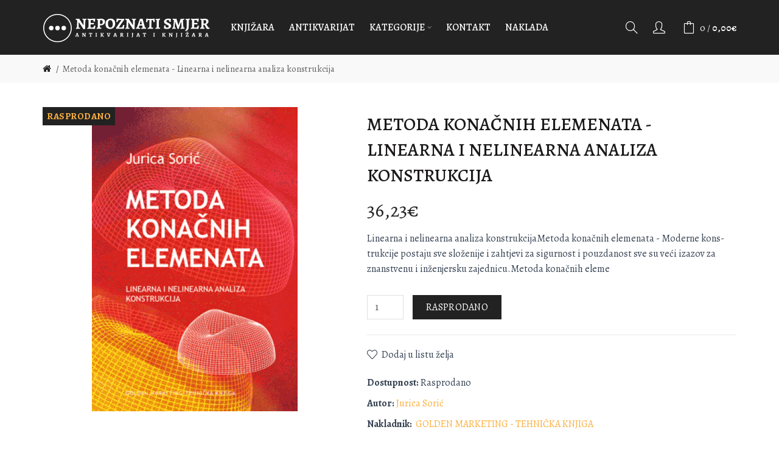

--- FILE ---
content_type: text/html; charset=UTF-8
request_url: https://www.nepoznati-smjer.hr/metoda-konacnih-elemenata-1673878537
body_size: 14174
content:


<!DOCTYPE html>
<!--[if IE]><![endif]-->
<!--[if IE 8 ]><html dir="ltr" lang="hr" class="ie8"><![endif]-->
<!--[if IE 9 ]><html dir="ltr" lang="hr" class="ie9"><![endif]-->
<!--[if (gt IE 9)|!(IE)]><!-->
<html dir="ltr" lang="hr">
<!--<![endif]-->
<head>
<meta charset="UTF-8" />
<meta name="viewport" content="width=device-width, initial-scale=1">
<meta http-equiv="X-UA-Compatible" content="IE=edge">
<title>Metoda konačnih elemenata - Linearna i nelinearna analiza ...</title>
<base href="https://www.nepoznati-smjer.hr/" />
 	
			

 
<meta name="robots" content="index"> 
			
<meta name="description" content="Linearna i nelinearna analiza konstrukcijaMetoda konačnih elemenata - Mo­der­ne kon­s­truk­ci­je po­sta­ju sve slo­že­ni­je i zah­tje­vi za si­gur­nost i pou­zda­nost sve su veći iza­zov za znan­st­ve­nu i in­že­njer­sku za­jed­ni­cu.Metoda konačnih eleme" /><meta name="keywords" content= " metoda konačnih elemenata knjiŽara metoda konačnih elemenata psihologija, pedagogija metoda konačnih elemenata linearna nelinearna analiza konstrukcija knjiŽara metoda konačnih elemenata linearna nelinearna analiza konstrukcija psihologija, pedagogija" /><!-- Load essential resources -->
<script src="catalog/view/javascript/jquery/jquery-2.1.1.min.js"></script>
<link href="catalog/view/javascript/bootstrap/css/bootstrap.min.css" rel="stylesheet" media="screen" />
<script src="catalog/view/javascript/bootstrap/js/bootstrap.min.js"></script>
<script src="catalog/view/theme/basel/js/slick.min.js"></script>
<script src="catalog/view/theme/basel/js/basel_common.js"></script>
<!-- Main stylesheet -->
<link href="catalog/view/theme/basel/stylesheet/stylesheet.css" rel="stylesheet">
<!-- Mandatory Theme Settings CSS -->
<style id="basel-mandatory-css">.top_line {line-height:41px;}.header-main,.header-main .sign-in,#logo {line-height:90px;height:90px;}.sticky-enabled.sticky-active .sticky-header.short:not(.slidedown) .header-main,.sticky-enabled.offset250 .sticky-header.slidedown .header-main,.sticky-enabled.sticky-active .sticky-header.short .header-main .sign-in,.sticky-enabled.sticky-active .sticky-header.short:not(.slidedown) .header-main #logo,.sticky-enabled.sticky-active .header6 .sticky-header.short .header-main #logo {line-height:80px;height:80px;}@media (max-width: 991px) {.header-main,.sticky-enabled.offset250 .sticky-header.slidedown .header-main,#logo,.sticky-enabled.sticky-active .sticky-header.short .header-main #logo {line-height:80px;height:80px;}}.table-cell.menu-cell,.main-menu:not(.vertical) > ul,.main-menu:not(.vertical) > ul > li,.main-menu:not(.vertical) > ul > li > a,.main-menu:not(.vertical) > ul > li.dropdown-wrapper > a .fa-angle-down,.main-menu.vertical .menu-heading {line-height:64px;height:64px;}.sticky-enabled.sticky-active .table-cell.menu-cell:not(.vertical),.sticky-enabled.sticky-active .main-menu:not(.vertical) > ul,.sticky-enabled.sticky-active .main-menu:not(.vertical) > ul > li,.sticky-enabled.sticky-active .main-menu:not(.vertical) > ul > li > a,.sticky-enabled.sticky-active .main-menu:not(.vertical) > ul > li.dropdown-wrapper > a .fa-angle-down {line-height:64px;height:64px;}.full-search-wrapper .search-main input,.full-search-wrapper .search-category select {height:45px;min-height:45px;}@media (min-width: 992px) {.sticky-enabled.sticky-active .header3 .sticky-header-placeholder,.sticky-enabled.offset250 .header5 .header-main {padding-bottom:64px;}}#logo img {max-width:280px;}</style>
<!-- Plugin Stylesheet(s) -->
<link href="catalog/view/theme/default/stylesheet/breadcrumbs_plus_nolink.css" rel="stylesheet" media="screen" />
<link href="catalog/view/theme/basel/stylesheet/quickcheckout.css" rel="stylesheet" media="screen" />
<link href="catalog/view/theme/basel/stylesheet/quickcheckout_two.css" rel="stylesheet" media="screen" />
<script type='text/javascript' src='https://platform-api.sharethis.com/js/sharethis.js#property=598321b191494f0011899e0f&product=inline-share-buttons' async='async'></script>

<!-- Pluing scripts(s) -->
<script src="catalog/view/javascript/jquery/magnific/jquery.magnific-popup.min.js"></script>
<script src="catalog/view/javascript/jquery/datetimepicker/moment/moment.min.js"></script>
<script src="catalog/view/javascript/jquery/datetimepicker/moment/moment-with-locales.min.js"></script>
<script src="catalog/view/javascript/jquery/datetimepicker/bootstrap-datetimepicker.min.js"></script>
<!-- Page specific meta information -->
<link href="https://www.nepoznati-smjer.hr/metoda-konacnih-elemenata-1673878537" rel="canonical" />
<meta property="og:image" content="https://www.nepoznati-smjer.hr/image/cache/catalog/products_2022/723-500x500.gif" />
<link href="https://www.nepoznati-smjer.hr/image/catalog/favkon.png" rel="icon" />
<!-- Analytic tools -->
<!-- Global site tag (gtag.js) - Google Analytics -->
<script async src="https://www.googletagmanager.com/gtag/js?id=G-50K259EZCH"></script>
<script>
  window.dataLayer = window.dataLayer || [];
  function gtag(){dataLayer.push(arguments);}
  gtag('js', new Date());

  gtag('config', 'G-50K259EZCH');
</script>
<!-- Custom Color Scheme -->
<style id="basel-color-scheme">a:hover, a:focus, .menu-cell .dropdown-inner a:hover, .link-hover-color:hover, .primary-color, .cm_item .primary-color, .nav-tabs.text-center.nav-tabs-sm > li.active {color:#fbb040;}.primary-bg-color, .widget-title-style2 .widget .widget-title-separator:after, .nav-tabs.text-center.nav-tabs-sm > li.active > a:after,.nav-tabs > li > a:hover,.nav-tabs > li > a:focus,.nav-tabs > li.active > a,.nav-tabs > li.active > a:hover,.nav-tabs > li.active > a:focus {background-color:#fbb040;}div.ui-slider-range.ui-widget-header, .ui-state-default, .ui-widget-content .ui-state-default {background:#fbb040 !important;}.primary-color-border, .nav-tabs {border-color:#fbb040!important;}.top_notificaiton {background-color:#222222;}.top_notificaiton, .top_notificaiton a {color:#eeeeee;}.top_line {background-color:#fbb040;}.top_line, .top_line a {color:#ffffff;}.top_line .anim-underline:after, .top_line .links ul > li + li:before, .top_line .links .setting-ul > .setting-li:before {background-color:#ffffff;}.header-style {background-color:#222222;}.header-main, .header-main a:not(.btn), .header-main .main-menu > ul > li > a:hover {color:#ffffff;}.header-main .sign-in:after, .header-main .anim-underline:after, .header-main .sign-in .anim-underline:after {background-color:#ffffff;}.main-menu:not(.vertical) > ul > li:hover > a > .top, .header-main .shortcut-wrapper:hover .icon-magnifier, .header-main #cart:hover .shortcut-wrapper {opacity:0.8;}.shortcut-wrapper .counter {background-color:#fbb040;}.header-bottom, .menu-style {background-color:#222222;}.menu-style .main-menu a > .top,.menu-style .main-menu a > .fa-angle-down, .menu-style .main-menu .search-trigger {color:#eeeeee;}.menu-tag.sale {background-color:#d41212;}.menu-tag.sale:before {color:#d41212;}.menu-tag.new {background-color:#fbb040;}.menu-tag.new:before {color:#fbb040;}.vertical-menu-bg, .vertical-menu-bg.dropdown-content {background-color:#222222;}.main-menu.vertical > ul > li:hover > a {background-color:#222222;}.title_in_bc .breadcrumb-holder {background-color:#eeeeee;}.title_in_bc .breadcrumb-holder, .title_in_bc .breadcrumb-holder .basel-back-btn {color:#222222;}.title_in_bc .basel-back-btn>i,.title_in_bc .basel-back-btn>i:after {background-color:#222222;}.btn-primary, a.btn-primary,.btn-neutral {background-color:#222222;color:#ffffff;}.btn-primary:hover,.btn-primary.active,.btn-primary:focus,.btn-default:hover,.btn-default.active,.btn-default:focus {background-color:#222222!important;color:#ffffff !important;}.btn-contrast-outline {border-color:#fbb040;color:#fbb040;}.btn-contrast, a.btn-contrast, .btn-contrast-outline:hover {background-color:#fbb040;}.sale_badge {background-color:#fbb040;color:#222222}.new_badge {background-color:#222222;color:#fbb040}.price, #cart-content .totals tbody > tr:last-child > td:last-child {color:#222222}#footer {background-color:#222222;}#footer, #footer a, #footer a:hover, #footer h5 {color:#ffffff;}#footer .footer-copyright:before {background-color:#ffffff;opacity:0.05;}#footer h5:after {background-color:#fbb040;}body.boxed-layout {background-color:#eeeeee;};</style>
<!-- Custom Fonts -->
<style id="basel-fonts">body,.product-name.main-font,.gridlist .single-product .product-name,.gridlist .single-blog .blog-title,#bc-h1-holder #page-title {font-family:'Alegreya', serif;}.header-main .sign-in .anim-underline,.special_countdown p,.blog .blog_stats i,label i,.cm_item i {font-style:normal;}b, strong, .nav-tabs > li > a, #cart-content .totals tbody > tr:last-child > td, .main-menu .dropdown-inner .static-menu > ul > li.has-sub > a, .main-menu.vertical > ul > li > a, .table-bordered > thead > tr > td, .table-bordered > tbody > tr > td.total-cell, .table-bordered.totals tbody > tr:last-child > td:last-child, .compare-table table tbody tr td:first-child, .totals-slip .table-holder table tr:last-child td, .panel-group .panel-heading .panel-title, .badge i, .product-style1 .grid .single-product .price-wrapper .btn-outline, .options .name label, .dropdown-inner h4.column-title, .product-style6 .grid .single-product .price, .product-style6 .single-product .btn-contrast {font-weight:700;}.product-name, .blog-title, .product-h1 h1, .contrast-heading, .contrast-font {font-family:'Alegreya', serif;}.promo-style-2 h3, .promo-style-4 h3,.table-bordered > tbody > tr > td.price-cell,.grid .single-product .price,.menu-product .sale-counter div,.table.specification > tbody > tr > td b, .bordered-list-title {font-size:18px;}.table.products .remove,.full-search-wrapper .search-category select,.blog_post .blog_comment,.video-jumbotron p,.compare-table table tbody tr td:first-child,.grid .single-product .product-name,.grid .single-product .product-name:hover,.list .single-product .product-name {font-size:17px;}body,input,textarea,select,.form-control,.icon-element,.main-menu > ul > li,.grid-holder .item,.cm_content .cm_item,.instruction-box .caption a,.btn,a.button,input.button,button.button,a.button-circle,.single-product .price .price-old,.special_countdown p,.list .item.single-product .price-tax, .form-control,label,.icon-element {font-size:16px;}small,.form-control.input-sm,.shortcut-wrapper,.header5 .links > ul > li > a,.header5 .setting-ul > .setting-li > a,.breadcrumb,.sign-up-field .sign-up-respond span,.badge i,.special_countdown div i,.top_line {font-size:15px;}.tooltip,.links ul > li > a,.setting-ul > .setting-li > a,.table.products .product-name,#cart-content .totals, .main-menu.vertical > ul > li > a,.single-blog .banner_wrap .tags a,.bordered-list a {font-size:14px;}h1, h2, h3, h4, h5, h6 {font-family:'Alegreya', serif;font-weight:500;}.panel-group .panel-heading .panel-title, legend {font-size:20px;}.title_in_bc .login-area h2, .panel-body h2, h3.lined-title.lg, .grid1 .single-blog .blog-title, .grid2 .single-blog .blog-title {font-size:28px;}h1, .product-info .table-cell.right h1#page-title {font-family:'Alegreya', serif;font-size:30px;font-weight:500;text-transform:uppercase;letter-spacing:0px;}.title_in_bc .breadcrumb-holder #title-holder {font-family:'Alegreya', serif;}.title_in_bc .breadcrumb-holder #title-holder #page-title, .title_in_bc.tall_height_bc .breadcrumb-holder #title-holder #page-title, .title_in_bc.extra_tall_height_bc .breadcrumb-holder #title-holder #page-title {font-size:26px;font-weight:500;text-transform:uppercase;letter-spacing:0px;}.widget .widget-title .main-title {font-family:'Alegreya', serif;font-size:26px;font-weight:500;text-transform:uppercase;letter-spacing:0px;}.lang-curr-wrapper h4, .column .widget .widget-title .main-title, #footer h5, .dropdown-inner h4.column-title b, .blog_post .section-title {font-family:'Alegreya', serif;font-size:16px;font-weight:700;text-transform:uppercase;letter-spacing:0.75px;}.main-menu:not(.vertical) > ul > li > a > .top {font-family:'Alegreya', serif;font-size:16px;font-weight:500;text-transform:uppercase;letter-spacing:0px;}</style>
<!-- Custom CSS -->
<style id="basel-custom-css">
.common-home .header-wrapper {
  margin-bottom:30px;
}
#st_gdpr_iframe {
display:none
}
#footer {
  
    background: #222 url('image/smile-w.svg') left center no-repeat;
 
}

.dropdown-content {
 
    font-weight: bold;
}

.table.specification > tbody > tr > td b {
    font-size: 16px;
}

#st-1 .st-btn > img {
    display: inline-block;
    height: 20px;
    width: 20px;
    position: relative;
    top: 10px;
    vertical-align: top;
    filter: grayscale(100%)!important;
}

a.hover_uline, a.digitcart-multiple-manufacturers-item{
color:#fbb040;
}

.live-price small {font-size:18px}
.single-product .image .badge.eur_badge {
border-radius: 0;
height: auto;
width: auto;
background-color: #fff;
color: #374353;
bottom: 5px;
margin-left: auto;
margin-right: auto;
left: 0;
right: 0;
text-align: center;
top: auto !important;
border: 1px solid #374353;
}

.single-product .image .badge + .badge.eur_badge {
    top: auto!important;
}

.single-product .image .badge + .badge, .main-image .badge + .badge {
  top: 0px;
}
</style>

<link href="https://fonts.googleapis.com/css2?family=Alegreya:wght@400;500;700;800&display=swap" rel="stylesheet">

			<link rel="stylesheet" href="catalog/view/javascript/jquery.cluetip.css" type="text/css" />
			<script src="catalog/view/javascript/jquery.cluetip.js" type="text/javascript"></script>
			
			<script type="text/javascript">
				$(document).ready(function() {
				$('a.title').cluetip({splitTitle: '|'});
				  $('ol.rounded a:eq(0)').cluetip({splitTitle: '|', dropShadow: false, cluetipClass: 'rounded', showtitle: false});
				  $('ol.rounded a:eq(1)').cluetip({cluetipClass: 'rounded', dropShadow: false, showtitle: false, positionBy: 'mouse'});
				  $('ol.rounded a:eq(2)').cluetip({cluetipClass: 'rounded', dropShadow: false, showtitle: false, positionBy: 'bottomTop', topOffset: 70});
				  $('ol.rounded a:eq(3)').cluetip({cluetipClass: 'rounded', dropShadow: false, sticky: true, ajaxCache: false, arrows: true});
				  $('ol.rounded a:eq(4)').cluetip({cluetipClass: 'rounded', dropShadow: false});  
				});
			</script>
			

				 
				
				 				
			

                                     
                    <meta property="og:title" content="Metoda konačnih elemenata - Linearna i nelinearna analiza konstrukcija - Jurica Sorić - 36,23€" />
                     
                    <meta property="og:type" content="product" />
                     
                    <meta property="og:site_name" content="Nepoznati smjer - Knjižara i antikvarijat" />
                     
                    <meta property="og:image" content="https://www.nepoznati-smjer.hr/image/cache/catalog/products_2022/723-500x500.gif" />
                     
                    <meta property="og:image:width" content="500" />
                     
                    <meta property="og:image:height" content="500" />
                     
                    <meta property="og:url" content="https://www.nepoznati-smjer.hr/metoda-konacnih-elemenata-1673878537" />
                     
                    <meta property="og:description" content="Linearna i nelinearna analiza konstrukcijaMetoda konačnih elemenata - Mo­der­ne kon­s­truk­ci­je po­sta­ju sve slo­že­ni­je i zah­tje­vi za si­gur­nost i pou­zda­nost sve su veći iza­zov za znan­st­ve­nu i in­že­njer­sku za­jed­ni­cu.Metoda konačnih eleme" />
                     
                    <meta property="product:original_price:amount" content="36.23" />
                     
                    <meta property="product:original_price:currency" content="EUR" />
                     
                    <meta property="og:availability" content="oos" />
                     
                    <meta property="og:see_also" content="https://www.nepoznati-smjer.hr/slavonija-povijest-naselja-i-podrijetlo-stanovnistva" />
                     
                    <meta property="og:see_also" content="https://www.nepoznati-smjer.hr/metoda-konacnih-elemenata" />
                     
                    <meta property="og:see_also" content="https://www.nepoznati-smjer.hr/hrvatska-izvan-domovine" />
                     
                    <meta property="og:see_also" content="https://www.nepoznati-smjer.hr/angela-merkel" />
                     
                 
                
                                     
                    <meta name="twitter:card" content="summary_large_image" />
                     
                    <meta name="twitter:site" content="" />
                     
                    <meta name="twitter:title" content="Metoda konačnih elemenata - Linearna i nelinearna analiza konstrukcija" />
                     
                    <meta name="twitter:description" content="Linearna i nelinearna analiza konstrukcijaMetoda konačnih elemenata - Mo­der­ne kon­s­truk­ci­je po­sta­ju sve slo­že­ni­je i zah­tje­vi za si­gur­nost i pou­zda­nost sve su veći iza­zov za znan­st­ve­nu i in­že­njer­sku za­jed­ni­cu.Metoda konačnih eleme" />
                     
                    <meta name="twitter:image" content="https://www.nepoznati-smjer.hr/image/cache/catalog/products_2022/723-1000x1000.gif" />
                     
                 
                
                                     
                    <script type="application/ld+json">{"@context":"https:\/\/schema.org\/","@type":"Product","sku":"6843","mpn":"6843","image":["https:\/\/www.nepoznati-smjer.hr\/image\/cache\/catalog\/products_2022\/723-1000x1000.gif"],"name":"Metoda kona\u010dnih elemenata - Linearna i nelinearna analiza konstrukcija","description":"Linearna i nelinearna analiza konstrukcijaMetoda kona\u010dnih elemenata - Mo\u00adder\u00adne kon\u00ads\u00adtruk\u00adci\u00adje po\u00adsta\u00adju sve slo\u00ad\u017ee\u00adni\u00adje i zah\u00adtje\u00advi za si\u00adgur\u00adnost i pou\u00adzda\u00adnost sve su ve\u0107i iza\u00adzov za znan\u00adst\u00adve\u00adnu i in\u00ad\u017ee\u00adnjer\u00adsku za\u00adjed\u00adni\u00adcu.Metoda kona\u010dnih eleme","productID":"6843","brand":{"@type":"Brand","name":"Jurica Sori\u0107"},"review":[],"aggregateRating":[],"offers":{"@type":"Offer","url":"https:\/\/www.nepoznati-smjer.hr\/metoda-konacnih-elemenata-1673878537","availability":"https:\/\/schema.org\/OutOfStock","price":"36.23","priceCurrency":"EUR","priceValidUntil":"2022-12-31"}}</script> 
                     
                    <script type="application/ld+json">{"@context": "https://schema.org/","@type": "BreadcrumbList","itemListElement": [{"@type": "ListItem", "position": 1, "name": "Home", "item": "https://www.nepoznati-smjer.hr/" },{"@type": "ListItem", "position": 2, "name": "Metoda konačnih elemenata - Linearna i nelinearna analiza konstrukcija", "item": "https://www.nepoznati-smjer.hr/metoda-konacnih-elemenata-1673878537" } ]}</script> 
                     
                				
</head>
<body class="product-product-6843 product-style1 names-c global-cart-bag sticky-enabled compare_disabled quickview_disabled hide_ex_tax cut-names basel-back-btn-disabled wide_container widget-title-style3 default_bc">
<div class="main-menu-wrapper hidden-md hidden-lg">
<ul class="mobile-top">
    <li class="mobile-lang-curr"></li>
        <li class="search">
        <div class="search-holder-mobile">
        <input type="text" name="search-mobile" value="" placeholder="" class="form-control" /><a class="fa fa-search"></a>
        </div>
    </li>
    </ul>
<ul class="categories">
<!-- Mega menu -->




                            


<!-- Top level items -->
<li class="">
<a  href="knjizara"  class=" ">
<span class="top">KNJIŽARA</span>
</a>
</li>



                            


<!-- Top level items -->
<li class="">
<a  href="antikvarijat/"  class=" ">
<span class="top">ANTIKVARIJAT</span>
</a>
</li>



  		                              


<!-- Top level items -->
<li class=" has-sub dropdown-wrapper from-bottom">
<a  class=" ">
<span class="top">KATEGORIJE</span><i class='fa fa-angle-down'></i>
</a>
<!-- Sub Menu items -->
<!-- if full width -->
<div class="dropdown-content sub-holder dropdown-left narrow" style="">


<div class="dropdown-inner">
<div class="row">




<div class="col-xs-12 col-sm-12 ">
<div class="menu-item">
<!-- CATEGORIES CONTENT -->
<div class="categories">
<div class="row"><div class="col-sm-4 hover-menu"><ul><li><a href="https://www.nepoznati-smjer.hr/alternativa/">ALTERNATIVA I DUHOVNOST</a></li><li><a href="https://www.nepoznati-smjer.hr/arhitektura/">ARHITEKTURA</a></li><li><a href="https://www.nepoznati-smjer.hr/biografije-memoari/">BIOGRAFIJE, MEMOARI</a></li><li><a href="https://www.nepoznati-smjer.hr/casopisi/">ČASOPISI</a></li><li><a href="https://www.nepoznati-smjer.hr/drustvene-znanosti/">DRUŠTVENE ZNANOSTI</a></li><li><a href="https://www.nepoznati-smjer.hr/ekonomija/">EKONOMIJA</a></li><li><a href="https://www.nepoznati-smjer.hr/film/">FILM, GLAZBA, KAZALIŠTE</a></li><li><a href="https://www.nepoznati-smjer.hr/film/glazbene-note/">GLAZBENE NOTE</a></li><li><a href="https://www.nepoznati-smjer.hr/filozofija/">FILOZOFIJA</a></li><li><a href="https://www.nepoznati-smjer.hr/hrvatska-knjizevnost/">HRVATSKA KNJIŽEVNOST</a></li></ul></div><div class="col-sm-4 hover-menu"><ul><li><a href="https://www.nepoznati-smjer.hr/knjige-za-djecu/">KNJIGE ZA DJECU</a></li><li><a href="https://www.nepoznati-smjer.hr/knjizevnost/">KNJIŽEVNOST</a></li><li><a href="https://www.nepoznati-smjer.hr/kuharstvo/">KUHARSTVO, GASTRONOMIJA</a></li><li><a href="https://www.nepoznati-smjer.hr/lingvistika/">LINGVISTIKA</a></li><li><a href="https://www.nepoznati-smjer.hr/ostala-izdanja/">OSTALA IZDANJA</a></li><li><a href="https://www.nepoznati-smjer.hr/MEDICINA/">MEDICINA</a></li><li><a href="https://www.nepoznati-smjer.hr/poezija/">POEZIJA</a></li><li><a href="https://www.nepoznati-smjer.hr/popularna-znanost/">POPULARNA ZNANOST</a></li><li><a href="https://www.nepoznati-smjer.hr/povijest/">POVIJEST, POLITIKA</a></li><li><a href="https://www.nepoznati-smjer.hr/prirodne-znanosti/">PRIRODNE ZNANOSTI</a></li></ul></div><div class="col-sm-4 hover-menu"><ul><li><a href="https://www.nepoznati-smjer.hr/psihologija/">PSIHOLOGIJA, PEDAGOGIJA</a></li><li><a href="https://www.nepoznati-smjer.hr/publicistika/">PUBLICISTIKA</a></li><li><a href="https://www.nepoznati-smjer.hr/razglednice-pisma-fotografije/">RAZGLEDNICE, PISMA, FOTOGRAFIJE</a></li><li><a href="https://www.nepoznati-smjer.hr/religija/">RELIGIJA</a></li><li><a href="https://www.nepoznati-smjer.hr/sociologija/">SOCIOLOGIJA</a></li><li><a href="https://www.nepoznati-smjer.hr/strip/">STRIP</a></li><li><a href="https://www.nepoznati-smjer.hr/svjetska-knjizevnost/">SVJETSKA KNJIŽEVNOST</a></li><li><a href="https://www.nepoznati-smjer.hr/teorija-i-povijest-knjizevnosti/">TEORIJA I POVIJEST KNJIŽEVNOSTI</a></li><li><a href="https://www.nepoznati-smjer.hr/umjetnost/">UMJETNOST</a></li><li><a href="https://www.nepoznati-smjer.hr/preporuke/">PREPORUKE</a></li></ul></div></div>
</div>
</div>
</div>
</div> <!-- row -->
</div>


</div>
</li>



                            


<!-- Top level items -->
<li class="">
<a  href="kontakt/"  class=" ">
<span class="top">Kontakt</span>
</a>
</li>



                            


<!-- Top level items -->
<li class="">
<a  href="https://www.nepoznati-smjer.hr/jucer-1808101030"  class=" ">
<span class="top">NAKLADA</span>
</a>
</li></ul>
<ul class="categories">
            <!-- Default menu -->
        
    </ul>
<ul class="categories">
    <li class="static-link"><a class="anim-underline"  href="https://www.nepoznati-smjer.hr/account" title="Moj račun">Moj račun</a></li>
<li class="static-link is_wishlist"><a class="anim-underline wishlist-total" href="https://www.nepoznati-smjer.hr/wishlist" title="Lista želja (0)"><span>Lista želja (0)</span></a></li>
<li class="static-link"><a class="anim-underline"  href="https://www.nepoznati-smjer.hr/index.php?route=checkout/cart" title="Košarica">Košarica</a></li>
<li class="static-link"><a class="anim-underline"  href="https://www.nepoznati-smjer.hr/index.php?route=checkout/checkout" title="Naplata">Naplata</a></li>
</ul>
</div>
<span class="body-cover menu-closer"></span><div class="outer-container main-wrapper">
<div class="header-wrapper header2 fixed-header-possible">

<span class="table header-main sticky-header-placeholder">&nbsp;</span>
<div class="sticky-header outer-container header-style">
  <div class="container boxed">
    <div class="table header-main menu-aligned-center">
    
    <div class="table-cell text-left w20 logo">
    	        <div id="logo">
    	<a href="https://www.nepoznati-smjer.hr/"><img src="image/NEPOZNATI-SMJER-SLOGAN-SOVA.svg" title="Nepoznati smjer - Knjižara i antikvarijat" alt="Nepoznati smjer - Knjižara i antikvarijat" /></a>
        </div>
    	    </div>
    
        <div class="table-cell text-center w60 menu-cell hidden-xs hidden-sm">
        <div class="main-menu">
            <ul class="categories">
               
                <!-- Mega menu -->
                                



                            


<!-- Top level items -->
<li class="">
<a  href="knjizara"  class=" ">
<span class="top">KNJIŽARA</span>
</a>
</li>                                



                            


<!-- Top level items -->
<li class="">
<a  href="antikvarijat/"  class=" ">
<span class="top">ANTIKVARIJAT</span>
</a>
</li>                                



  		                              


<!-- Top level items -->
<li class=" has-sub dropdown-wrapper from-bottom">
<a  class=" ">
<span class="top">KATEGORIJE</span><i class='fa fa-angle-down'></i>
</a>
<!-- Sub Menu items -->
<!-- if full width -->
<div class="dropdown-content sub-holder dropdown-left" style="width:900px;">


<div class="dropdown-inner">
<div class="row">




<div class="col-xs-12 col-sm-12 ">
<div class="menu-item">
<!-- CATEGORIES CONTENT -->
<div class="categories">
<div class="row"><div class="col-sm-4 hover-menu"><ul><li><a href="https://www.nepoznati-smjer.hr/alternativa/">ALTERNATIVA I DUHOVNOST</a></li><li><a href="https://www.nepoznati-smjer.hr/arhitektura/">ARHITEKTURA</a></li><li><a href="https://www.nepoznati-smjer.hr/biografije-memoari/">BIOGRAFIJE, MEMOARI</a></li><li><a href="https://www.nepoznati-smjer.hr/casopisi/">ČASOPISI</a></li><li><a href="https://www.nepoznati-smjer.hr/drustvene-znanosti/">DRUŠTVENE ZNANOSTI</a></li><li><a href="https://www.nepoznati-smjer.hr/ekonomija/">EKONOMIJA</a></li><li><a href="https://www.nepoznati-smjer.hr/film/">FILM, GLAZBA, KAZALIŠTE</a></li><li><a href="https://www.nepoznati-smjer.hr/film/glazbene-note/">GLAZBENE NOTE</a></li><li><a href="https://www.nepoznati-smjer.hr/filozofija/">FILOZOFIJA</a></li><li><a href="https://www.nepoznati-smjer.hr/hrvatska-knjizevnost/">HRVATSKA KNJIŽEVNOST</a></li></ul></div><div class="col-sm-4 hover-menu"><ul><li><a href="https://www.nepoznati-smjer.hr/knjige-za-djecu/">KNJIGE ZA DJECU</a></li><li><a href="https://www.nepoznati-smjer.hr/knjizevnost/">KNJIŽEVNOST</a></li><li><a href="https://www.nepoznati-smjer.hr/kuharstvo/">KUHARSTVO, GASTRONOMIJA</a></li><li><a href="https://www.nepoznati-smjer.hr/lingvistika/">LINGVISTIKA</a></li><li><a href="https://www.nepoznati-smjer.hr/ostala-izdanja/">OSTALA IZDANJA</a></li><li><a href="https://www.nepoznati-smjer.hr/MEDICINA/">MEDICINA</a></li><li><a href="https://www.nepoznati-smjer.hr/poezija/">POEZIJA</a></li><li><a href="https://www.nepoznati-smjer.hr/popularna-znanost/">POPULARNA ZNANOST</a></li><li><a href="https://www.nepoznati-smjer.hr/povijest/">POVIJEST, POLITIKA</a></li><li><a href="https://www.nepoznati-smjer.hr/prirodne-znanosti/">PRIRODNE ZNANOSTI</a></li></ul></div><div class="col-sm-4 hover-menu"><ul><li><a href="https://www.nepoznati-smjer.hr/psihologija/">PSIHOLOGIJA, PEDAGOGIJA</a></li><li><a href="https://www.nepoznati-smjer.hr/publicistika/">PUBLICISTIKA</a></li><li><a href="https://www.nepoznati-smjer.hr/razglednice-pisma-fotografije/">RAZGLEDNICE, PISMA, FOTOGRAFIJE</a></li><li><a href="https://www.nepoznati-smjer.hr/religija/">RELIGIJA</a></li><li><a href="https://www.nepoznati-smjer.hr/sociologija/">SOCIOLOGIJA</a></li><li><a href="https://www.nepoznati-smjer.hr/strip/">STRIP</a></li><li><a href="https://www.nepoznati-smjer.hr/svjetska-knjizevnost/">SVJETSKA KNJIŽEVNOST</a></li><li><a href="https://www.nepoznati-smjer.hr/teorija-i-povijest-knjizevnosti/">TEORIJA I POVIJEST KNJIŽEVNOSTI</a></li><li><a href="https://www.nepoznati-smjer.hr/umjetnost/">UMJETNOST</a></li><li><a href="https://www.nepoznati-smjer.hr/preporuke/">PREPORUKE</a></li></ul></div></div>
</div>
</div>
</div>
</div> <!-- row -->
</div>


</div>
</li>                                



                            


<!-- Top level items -->
<li class="">
<a  href="kontakt/"  class=" ">
<span class="top">Kontakt</span>
</a>
</li>                                



                            


<!-- Top level items -->
<li class="">
<a  href="https://www.nepoznati-smjer.hr/jucer-1808101030"  class=" ">
<span class="top">NAKLADA</span>
</a>
</li>                                          </ul>
        </div>
    </div>
        
    <div class="table-cell w20 shortcuts text-right"> 
       
       <div class="font-zero">
        
                <div class="icon-element">
        <div class="dropdown-wrapper-click from-top hidden-sx hidden-sm hidden-xs">
        <a class="shortcut-wrapper search-trigger from-top clicker">
        <i class="icon-magnifier icon"></i>
        </a>
        <div class="dropdown-content dropdown-right">
        <div class="search-dropdown-holder">
        <div class="search-holder">
        <div class="search-field">
<input type="text" name="search" value="" placeholder="Pretraga" class="form-control main-search-input" />
<span class="btn btn-contrast do-search main">Pretraga</span>
</div>
<script>
$(document).ready(function() {
$('.search-holder-mobile input[name=\'search-mobile\']').attr("placeholder", "Pretraga").attr("value", "");
});
</script>
        </div>
        </div>
        </div>
        </div>
        </div>
                
        <div class="icon-element is_wishlist">
      
           
             <a class="shortcut-wrapper wishlist" title="Prijava" href="https://www.nepoznati-smjer.hr/login">
                 <div class="wishlist-hover"><i class="icon-user icon"></i></div>
        </a>
          
                  </div>
        
        <div class="icon-element catalog_hide">
        <div id="cart" class="dropdown-wrapper from-top">
        <a href="https://www.nepoznati-smjer.hr/index.php?route=checkout/cart" class="shortcut-wrapper cart">
        <i id="cart-icon" class="global-cart icon"></i> <span id="cart-total" class="nowrap">
        <span class="counter cart-total-items">0</span> <span class="slash hidden-md hidden-sm hidden-xs">/</span>&nbsp;<b class="cart-total-amount hidden-sm hidden-xs">0,00€</b>
        </span>
        </a>
        <div class="dropdown-content dropdown-right hidden-sm hidden-xs">
          <ul id="cart-content">
        <li>
      <div class="table empty">
      <div class="table-cell"><i class="global-cart"></i></div>
      <div class="table-cell">Vaša košarica je prazna!!</div>
      </div>
    </li>
      </ul>
        </div>
		</div>
        </div>
        
        <div class="icon-element">
        <a class="shortcut-wrapper menu-trigger hidden-md hidden-lg">
        <i class="icon-line-menu icon"></i>
        </a>
        </div>
        
       </div>
        
    </div>
    
    </div> <!-- .table.header_main ends -->
  </div> <!-- .container ends -->
</div> <!-- .sticky ends -->

</div> <!-- .header_wrapper ends --><!-- breadcrumb -->
<div class="breadcrumb-holder">
<div class="container">
<span id="title-holder">&nbsp;</span>
<div class="links-holder">
<a class="basel-back-btn" onClick="history.go(-1); return false;"><i></i></a><span>&nbsp;</span>
</div>
</div>
</div>
<div class="container">

</div>

						

<style>
.product-page .image-area {
			width: 500px;
	}
.product-page .main-image {
	width:500px;	
}
.product-page .image-additional {
	 
		width: 90px;
		height: 500px;
	}
.product-page .image-additional.has-arrows {
	 
		height: 460px;
	}
@media (min-width: 992px) and (max-width: 1199px) {
.product-page .image-area {
	 
		width: 492px;
	}
.product-page .main-image {
	width:400px;	
}
.product-page .image-additional {
	 
		width: 72px;
		height: 400px;
	}
}
</style>

<ul class="breadcrumb">
        <li><a href="https://www.nepoznati-smjer.hr/"><i class="fa fa-home"></i></a></li>
        <li><a href="https://www.nepoznati-smjer.hr/metoda-konacnih-elemenata-1673878537">Metoda konačnih elemenata - Linearna i nelinearna analiza konstrukcija</a></li>
      </ul>

<div class="container product-layout images-left">
  
  <div class="row">
                <div id="content" class="product-main no-min-height col-sm-12">
    
    
    <div class="table product-info product-page">
     
     <div class="table-cell left">
     
          <div class="image-area hover-zoom-disabled" id="gallery">
            
                <div class="main-image">
        
          
		
		        <span class="badge out_of_stock_badge"><i>Rasprodano</i></span>
        

        
        <a class="link cloud-zoom cloud-zoom" id="main-image" href="https://www.nepoznati-smjer.hr/image/cache/catalog/products_2022/723-1000x1000.gif" rel="position:'inside', showTitle: false"><img src="https://www.nepoznati-smjer.hr/image/cache/catalog/products_2022/723-500x500.gif" title="Metoda konačnih elemenata - Linearna i nelinearna analiza konstrukcija - Jurica Sorić" alt="Metoda konačnih elemenata - Linearna i nelinearna analiza konstrukcija - Jurica Sorić" /></a>
        </div>
        		
                    
     </div> <!-- .table-cell.left ends -->
      
     </div> <!-- .image-area ends -->
          
    <div class="table-cell w100 right">
	<div class="inner">
    
    <div class="product-h1">

				
				 				
				
				
				 
            
    <h1 id="page-title">Metoda konačnih elemenata - Linearna i nelinearna analiza konstrukcija</h1>
    </div>
    
    
          <ul class="list-unstyled price">
                <li><span class="live-price">36,23€ <span></li>
              </ul>
        
              
       <!-- if price ends -->
      
      
            <p class="meta_description">Linearna i nelinearna analiza konstrukcijaMetoda konačnih elemenata - Mo­der­ne kon­s­truk­ci­je po­sta­ju sve slo­že­ni­je i zah­tje­vi za si­gur­nost i pou­zda­nost sve su veći iza­zov za znan­st­ve­nu i in­že­njer­sku za­jed­ni­cu.Metoda konačnih eleme</p>
                  
      
      <div id="product">
            
                        
                        
            <div class="form-group buy catalog_hide">

            <input type="number" step="1" min="1" name="quantity" value="1" id="input-quantity" class="form-control input-quantity" />
              <input type="hidden" name="product_id" value="6843" />
              <button type="button" id="button-cart" data-loading-text="Učitavam..." class="btn btn-primary">Rasprodano</button>
            </div>
                      
          </div> <!-- #product ends -->


	<p class="info is_wishlist"><a onclick="wishlist.add('6843');"><i class="icon-heart"></i> Dodaj u listu želja</a></p>
	<p class="info is_compare"><a onclick="compare.add('6843');"><i class="icon-refresh"></i> Usporedi</a></p>
        
    <div class="clearfix"></div>
    
    <div class="info-holder">
    
            <p class="info p-tax"><b>Bez poreza:</b> <span class="live-price-tax">36,23€</span></p>
            
            
      <p class="info "><b>Dostupnost:</b> Rasprodano</p>
      
            <p class="info"> <b>Autor:</b>						<a class="digitcart-multiple-manufacturers-item" href="https://www.nepoznati-smjer.hr/Jurica-Sorić/">
				Jurica Sorić
			</a>			 </p>
            

      
            
            <p class="info tags"><b>Nakladnik:</b> &nbsp;<span><a class="hover_uline" href="https://www.nepoznati-smjer.hr/index.php?route=product/search&tag=GOLDEN MARKETING - TEHNIČKA KNJIGA">GOLDEN MARKETING - TEHNIČKA KNJIGA</a></span></p>
            
      				<!-- AddToAny BEGIN -->
<div>
  <hr>
    <!-- ShareThis BEGIN --><div class="sharethis-inline-share-buttons"></div><!-- ShareThis END -->
</div>
<!-- AddToAny END -->
		 	       
     </div> <!-- .info-holder ends -->
     
	 </div> <!-- .inner ends -->
     </div> <!-- .table-cell.right ends -->
    
    </div> <!-- .product-info ends -->
    

<div class="inline-tabs"> 

<!-- Tabs area start -->
<div class="row">
<div class="col-sm-12">
  
  <ul class="nav nav-tabs nav-tabs-sm text-center main_tabs">
    <li class="active"><a href="#tab-description" data-toggle="tab">Opis</a></li>
            <li><a href="#tab-specification" data-toggle="tab">Više o knjizi</a></li>
              </ul>
  
  <div class="tab-content">
    
    <div class="tab-pane active" id="tab-description">
    <p>Mo­der­ne kon­s­truk­ci­je po­sta­ju sve slo­že­ni­je i zah­tje­vi za si­gur­nost i pou­zda­nost sve su veći iza­zov za znan­st­ve­nu i in­že­njer­sku za­jed­ni­cu. Za nu­me­ri­čko rje­ša­va­nje li­near­nih i ne­li­near­nih pro­ble­ma me­ha­ni­ke čvr­stih ti­je­la već dulje vri­je­me naj­va­žni­ju ulogu ima me­to­da ko­nač­nih ele­me­na­ta. Ovo novo iz­da­nje knji­ge iz­nim­no je kva­li­tet­no, jed­na­ko u znan­st­ve­nu i struč­nom kao i u pe­da­go­škom po­gle­du. Na ori­gi­na­lan i sveo­buh­va­tan način pri­ka­zu­je slo­že­ne for­mu­la­ci­je ko­nač­nih ele­me­na­ta za rje­ša­va­nje li­near­nih i ne­li­near­nih sta­tič­kih pro­ble­ma. Pri­tom je velik dio pri­ka­za­nih for­mu­la­ci­ja au­to­rov iz­vor­ni znan­st­ve­ni do­pri­nos. Djelo će pri­do­ni­je­ti znan­st­ve­nim is­tra­ži­va­nji­ma koja su us­mje­re­na na raz­voj i pri­mje­nu me­to­de ko­nač­nih ele­me­na­ta. Osim toga, bit će od ve­li­ke ko­ri­sti ne samo stu­den­ti­ma na teh­nič­kim fa­kul­te­ti­ma već može vrlo dobro po­slu­ži­ti i in­že­nje­ri­ma u prak­si, kao i svima ko­ji­ma je cilj sv­la­da­ti os­no­ve te me­to­de, ko­ri­sti­ti se ko­mer­ci­jal­nim ra­ču­nal­n­nim pa­ke­ti­ma te raz­vi­ja­ti nove nu­me­ri­čke al­go­rit­me.</p>

<p align="’right’"><i>prof. dr. sc. Zden­ko Ton­ko­vić</i></p>

    </div>
    
        
        <div class="tab-pane" id="tab-specification">
      <table class="table specification">
                <thead>
          <tr>
        
          </tr>
       </thead>
        <tbody>
                    <tr>
            <td class="text-left"><b>Godina izdanja</b></td>
            <td class="text-right">2021</td>
          </tr>
                  </tbody>
              </table>
    </div>
        
        
    <!-- if review-status ends -->
    
  </div> <!-- .tab-content ends -->
</div> <!-- .col-sm-12 ends -->
</div> <!-- .row ends -->
<!-- Tabs area ends -->

</div>
      
      <!-- Related Products -->
      
          
                <div class="widget widget-related">
        
        <div class="widget-title">
        <p class="main-title"><span>Povezani artikli</span></p>
        <p class="widget-title-separator"><i class="icon-line-cross"></i></p>
        </div>
        
        <div class="grid grid-holder related carousel grid4">
                          <div class="item single-product">
<div class="image" >
    <a href="https://www.nepoznati-smjer.hr/slavonija-povijest-naselja-i-podrijetlo-stanovnistva">
    <img src="https://www.nepoznati-smjer.hr/image/cache/catalog/products_2020/015-500x500.gif" alt="Slavonija - Povijest naselja i podrijetlo stanovništva" title="Slavonija - Povijest naselja i podrijetlo stanovništva" />
        </a>




    <span class="badge out_of_stock_badge"><i>Rasprodano</i></span>
    
<a class="img-overlay" href="https://www.nepoznati-smjer.hr/slavonija-povijest-naselja-i-podrijetlo-stanovnistva"></a>
<div class="btn-center catalog_hide"><a class="btn btn-light-outline btn-thin" onclick="cart.add('1249', '1');">Rasprodano</a></div>
<div class="icons-wrapper">
<a class="icon is-cart catalog_hide" data-toggle="tooltip" data-placement="top" data-title="Rasprodano" onclick="cart.add('1249', '1');"><span class="global-cart"></span></a>
<a class="icon is_wishlist" data-toggle="tooltip" data-placement="left"  data-title="Dodaj u listu želja" onclick="wishlist.add('1249');"><span class="icon-heart"></span></a>
<a class="icon is_compare" onclick="compare.add('1249');" data-toggle="tooltip" data-placement="left" data-title="Usporedi"><span class="icon-refresh"></span></a>
<a class="icon is_quickview hidden-xs" onclick="quickview('1249');" data-toggle="tooltip" data-placement="left" data-title="Quickview"><span class="icon-magnifier-add"></span></a>
</div> <!-- .icons-wrapper -->
</div><!-- .image ends -->
<div class="caption">
<a class="product-name" href="https://www.nepoznati-smjer.hr/slavonija-povijest-naselja-i-podrijetlo-stanovnistva">Slavonija - Povijest naselja i podrijetlo stanovništva</a>



<div class="price-wrapper">
<div class="price">
        <span>83,62€</span>
            <span class="price-tax">Bez poreza: 83,62€</span>
    </div><!-- .price -->
<p class="description"></p>
<a class="btn catalog_hide btn-outline" onclick="cart.add('1249', '1');"><span class="global-cart"></span>Rasprodano</a>
</div><!-- .price-wrapper -->
<div class="plain-links">
<a class="icon is_wishlist link-hover-color" onclick="wishlist.add('1249');"><span class="icon-heart"></span> Dodaj u listu želja</a>
<a class="icon is_compare link-hover-color" onclick="compare.add('1249');"><span class="icon-refresh"></span> Usporedi</a>
<a class="icon is_quickview link-hover-color" onclick="quickview('1249');"><span class="icon-magnifier-add"></span> Quickview</a>
</div><!-- .plain-links-->
</div><!-- .caption-->
</div><!-- .single-product ends -->                          <div class="item single-product">
<div class="image" >
    <a href="https://www.nepoznati-smjer.hr/metoda-konacnih-elemenata">
    <img src="https://www.nepoznati-smjer.hr/image/cache/catalog/products_2021/SORIĆ-500x500.gif" alt="Metoda konačnih elemenata" title="Metoda konačnih elemenata" />
        </a>




    <span class="badge out_of_stock_badge"><i>Rasprodano</i></span>
    
<a class="img-overlay" href="https://www.nepoznati-smjer.hr/metoda-konacnih-elemenata"></a>
<div class="btn-center catalog_hide"><a class="btn btn-light-outline btn-thin" onclick="cart.add('3292', '1');">Rasprodano</a></div>
<div class="icons-wrapper">
<a class="icon is-cart catalog_hide" data-toggle="tooltip" data-placement="top" data-title="Rasprodano" onclick="cart.add('3292', '1');"><span class="global-cart"></span></a>
<a class="icon is_wishlist" data-toggle="tooltip" data-placement="left"  data-title="Dodaj u listu želja" onclick="wishlist.add('3292');"><span class="icon-heart"></span></a>
<a class="icon is_compare" onclick="compare.add('3292');" data-toggle="tooltip" data-placement="left" data-title="Usporedi"><span class="icon-refresh"></span></a>
<a class="icon is_quickview hidden-xs" onclick="quickview('3292');" data-toggle="tooltip" data-placement="left" data-title="Quickview"><span class="icon-magnifier-add"></span></a>
</div> <!-- .icons-wrapper -->
</div><!-- .image ends -->
<div class="caption">
<a class="product-name" href="https://www.nepoznati-smjer.hr/metoda-konacnih-elemenata">Metoda konačnih elemenata</a>



<div class="price-wrapper">
<div class="price">
        <span>34,84€</span>
            <span class="price-tax">Bez poreza: 34,84€</span>
    </div><!-- .price -->
<p class="description"></p>
<a class="btn catalog_hide btn-outline" onclick="cart.add('3292', '1');"><span class="global-cart"></span>Rasprodano</a>
</div><!-- .price-wrapper -->
<div class="plain-links">
<a class="icon is_wishlist link-hover-color" onclick="wishlist.add('3292');"><span class="icon-heart"></span> Dodaj u listu želja</a>
<a class="icon is_compare link-hover-color" onclick="compare.add('3292');"><span class="icon-refresh"></span> Usporedi</a>
<a class="icon is_quickview link-hover-color" onclick="quickview('3292');"><span class="icon-magnifier-add"></span> Quickview</a>
</div><!-- .plain-links-->
</div><!-- .caption-->
</div><!-- .single-product ends -->                          <div class="item single-product">
<div class="image" >
    <a href="https://www.nepoznati-smjer.hr/hrvatska-izvan-domovine">
    <img src="https://www.nepoznati-smjer.hr/image/cache/catalog/gn-500x500.gif" alt="Hrvatska izvan domovine" title="Hrvatska izvan domovine" />
        </a>




    
<a class="img-overlay" href="https://www.nepoznati-smjer.hr/hrvatska-izvan-domovine"></a>
<div class="btn-center catalog_hide"><a class="btn btn-light-outline btn-thin" onclick="cart.add('3375', '1');">Stavi u košaricu</a></div>
<div class="icons-wrapper">
<a class="icon is-cart catalog_hide" data-toggle="tooltip" data-placement="top" data-title="Stavi u košaricu" onclick="cart.add('3375', '1');"><span class="global-cart"></span></a>
<a class="icon is_wishlist" data-toggle="tooltip" data-placement="left"  data-title="Dodaj u listu želja" onclick="wishlist.add('3375');"><span class="icon-heart"></span></a>
<a class="icon is_compare" onclick="compare.add('3375');" data-toggle="tooltip" data-placement="left" data-title="Usporedi"><span class="icon-refresh"></span></a>
<a class="icon is_quickview hidden-xs" onclick="quickview('3375');" data-toggle="tooltip" data-placement="left" data-title="Quickview"><span class="icon-magnifier-add"></span></a>
</div> <!-- .icons-wrapper -->
</div><!-- .image ends -->
<div class="caption">
<a class="product-name" href="https://www.nepoznati-smjer.hr/hrvatska-izvan-domovine">Hrvatska izvan domovine</a>



<div class="price-wrapper">
<div class="price">
        <span>45,99€</span>
            <span class="price-tax">Bez poreza: 45,99€</span>
    </div><!-- .price -->
<p class="description"></p>
<a class="btn catalog_hide btn-outline" onclick="cart.add('3375', '1');"><span class="global-cart"></span>Stavi u košaricu</a>
</div><!-- .price-wrapper -->
<div class="plain-links">
<a class="icon is_wishlist link-hover-color" onclick="wishlist.add('3375');"><span class="icon-heart"></span> Dodaj u listu želja</a>
<a class="icon is_compare link-hover-color" onclick="compare.add('3375');"><span class="icon-refresh"></span> Usporedi</a>
<a class="icon is_quickview link-hover-color" onclick="quickview('3375');"><span class="icon-magnifier-add"></span> Quickview</a>
</div><!-- .plain-links-->
</div><!-- .caption-->
</div><!-- .single-product ends -->                          <div class="item single-product">
<div class="image" >
    <a href="https://www.nepoznati-smjer.hr/angela-merkel">
    <img src="https://www.nepoznati-smjer.hr/image/cache/catalog/products_2021/angela-500x500.gif" alt="Angela Merkel" title="Angela Merkel" />
        </a>




    
<a class="img-overlay" href="https://www.nepoznati-smjer.hr/angela-merkel"></a>
<div class="btn-center catalog_hide"><a class="btn btn-light-outline btn-thin" onclick="cart.add('3426', '1');">Stavi u košaricu</a></div>
<div class="icons-wrapper">
<a class="icon is-cart catalog_hide" data-toggle="tooltip" data-placement="top" data-title="Stavi u košaricu" onclick="cart.add('3426', '1');"><span class="global-cart"></span></a>
<a class="icon is_wishlist" data-toggle="tooltip" data-placement="left"  data-title="Dodaj u listu želja" onclick="wishlist.add('3426');"><span class="icon-heart"></span></a>
<a class="icon is_compare" onclick="compare.add('3426');" data-toggle="tooltip" data-placement="left" data-title="Usporedi"><span class="icon-refresh"></span></a>
<a class="icon is_quickview hidden-xs" onclick="quickview('3426');" data-toggle="tooltip" data-placement="left" data-title="Quickview"><span class="icon-magnifier-add"></span></a>
</div> <!-- .icons-wrapper -->
</div><!-- .image ends -->
<div class="caption">
<a class="product-name" href="https://www.nepoznati-smjer.hr/angela-merkel">Angela Merkel</a>



<div class="price-wrapper">
<div class="price">
        <span>30,66€</span>
            <span class="price-tax">Bez poreza: 30,66€</span>
    </div><!-- .price -->
<p class="description"></p>
<a class="btn catalog_hide btn-outline" onclick="cart.add('3426', '1');"><span class="global-cart"></span>Stavi u košaricu</a>
</div><!-- .price-wrapper -->
<div class="plain-links">
<a class="icon is_wishlist link-hover-color" onclick="wishlist.add('3426');"><span class="icon-heart"></span> Dodaj u listu želja</a>
<a class="icon is_compare link-hover-color" onclick="compare.add('3426');"><span class="icon-refresh"></span> Usporedi</a>
<a class="icon is_quickview link-hover-color" onclick="quickview('3426');"><span class="icon-magnifier-add"></span> Quickview</a>
</div><!-- .plain-links-->
</div><!-- .caption-->
</div><!-- .single-product ends -->                    </div>
        </div>
              
      
      
    

</div> <!-- main column ends -->

</div> <!-- .row ends -->
</div> <!-- .container ends -->

<script src="catalog/view/theme/basel/js/lightgallery/js/lightgallery.min.js"></script>
<script src="catalog/view/theme/basel/js/lightgallery/js/lg-zoom.min.js"></script>
<script src="catalog/view/theme/basel/js/cloudzoom/cloud-zoom.1.0.2.min.js"></script>
<script src="index.php?route=extension/basel/live_options/js&product_id=6843"></script>

<script><!--
$('.grid-holder.related').slick({
prevArrow: "<a class=\"arrow-left icon-arrow-left\"></a>",
nextArrow: "<a class=\"arrow-right icon-arrow-right\"></a>",
dots:true,
respondTo:'min',
slidesToShow:4,slidesToScroll:4,responsive:[{breakpoint:960,settings:{slidesToShow:3,slidesToScroll:3}},{breakpoint:600,settings:{slidesToShow:2,slidesToScroll:2}},
]
});
$('.product-style2 .single-product .icon').attr('data-placement', 'top');
$('[data-toggle=\'tooltip\']').tooltip({container: 'body'});
//--></script>


<script><!--
$('select[name=\'recurring_id\'], input[name="quantity"]').change(function(){
	$.ajax({
		url: 'index.php?route=product/product/getRecurringDescription',
		type: 'post',
		data: $('input[name=\'product_id\'], input[name=\'quantity\'], select[name=\'recurring_id\']'),
		dataType: 'json',
		beforeSend: function() {
			$('#recurring-description').html('');
		},
		success: function(json) {
			$('.alert-dismissible, .text-danger').remove();

			if (json['success']) {
				$('#recurring-description').html(json['success']);
			}
		}
	});
});
//--></script>

<script><!--
$('#button-cart').on('click', function() {
	$.ajax({
		url: 'index.php?route=extension/basel/basel_features/add_to_cart',
		type: 'post',
		data: $('#product input[type=\'text\'], #product input[type=\'hidden\'], #product input[type=\'number\'], #product input[type=\'radio\']:checked, #product input[type=\'checkbox\']:checked, #product select, #product textarea'),
		dataType: 'json',
		beforeSend: function(json) {
			$('body').append('<span class="basel-spinner ajax-call"></span>');
		},

		success: function(json) {
			$('.alert, .text-danger').remove();
			$('.table-cell').removeClass('has-error');

			if (json.error) {
				$('.basel-spinner.ajax-call').remove();
				if (json.error.option) {
					for (i in json.error.option) {
						var element = $('#input-option' + i.replace('_', '-'));

						if (element.parent().hasClass('input-group')) {
							element.parent().after('<div class="text-danger">' + json.error.option[i] + '</div>');
						} else {
							element.after('<div class="text-danger">' + json.error.option[i] + '</div>');
						}
					}
				}

				if (json.error.recurring) {
					$('select[name=\'recurring_id\']').after('<div class="text-danger">' + json['error']['recurring'] + '</div>');
				}

				// Highlight any found errors
				$('.text-danger').parent().addClass('has-error');
			}

				if (json.success_redirect) {
					
					location = json.success_redirect;
				
				} else if (json.success) {
					
					$('.table-cell').removeClass('has-error');
					$('.alert, .popup-note, .basel-spinner.ajax-call, .text-danger').remove();
				 
					html = '<div class="popup-note">';
					html += '<div class="inner">';
					html += '<a class="popup-note-close" onclick="$(this).parent().parent().remove()">&times;</a>';
					html += '<div class="table">';
					html += '<div class="table-cell v-top img"><img src="' + json.image + '" /></div>';
					html += '<div class="table-cell v-top">' + json.success + '</div>';
					html += '</div>';
					html += '</div>';
					html += '</div>';
					$('body').append(html);
					setTimeout(function() {$('.popup-note').hide();}, 8100);
					// Need to set timeout otherwise it wont update the total
					setTimeout(function () {
					$('.cart-total-items').html( json.total_items );
					$('.cart-total-amount').html( json.total_amount );
					}, 100);

					$('#cart-content').load('index.php?route=common/cart/info #cart-content > *');
			}
		},
        error: function(xhr, ajaxOptions, thrownError) {
            alert(thrownError + "\r\n" + xhr.statusText + "\r\n" + xhr.responseText);
        }
	});
});
//--></script>
<script><!--
$('.date').datetimepicker({
	pickTime: false
});

$('.datetime').datetimepicker({
	pickDate: true,
	pickTime: true
});

$('.time').datetimepicker({
	pickDate: false
});

$('button[id^=\'button-upload\']').on('click', function() {
	var node = this;

	$('#form-upload').remove();

	$('body').prepend('<form enctype="multipart/form-data" id="form-upload" style="display: none;"><input type="file" name="file" /></form>');

	$('#form-upload input[name=\'file\']').trigger('click');

	if (typeof timer != 'undefined') {
    	clearInterval(timer);
	}

	timer = setInterval(function() {
		if ($('#form-upload input[name=\'file\']').val() != '') {
			clearInterval(timer);

			$.ajax({
				url: 'index.php?route=tool/upload',
				type: 'post',
				dataType: 'json',
				data: new FormData($('#form-upload')[0]),
				cache: false,
				contentType: false,
				processData: false,
				beforeSend: function() {
					$(node).button('loading');
				},
				complete: function() {
					$(node).button('reset');
				},
				success: function(json) {
					$('.text-danger').remove();

					if (json['error']) {
						$(node).parent().find('input').after('<div class="text-danger">' + json['error'] + '</div>');
					}

					if (json['success']) {
						alert(json['success']);

						$(node).parent().find('input').val(json['code']);
					}
				},
				error: function(xhr, ajaxOptions, thrownError) {
					alert(thrownError + "\r\n" + xhr.statusText + "\r\n" + xhr.responseText);
				}
			});
		}
	}, 500);
});
//--></script>
<script><!--
$('#review').delegate('.pagination a', 'click', function(e) {
  e.preventDefault();
	$("html,body").animate({scrollTop:(($("#review").offset().top)-50)},500);
    $('#review').fadeOut(50);

    $('#review').load(this.href);

    $('#review').fadeIn(500);
	
});


$('#button-review').on('click', function() {
	$.ajax({
		url: 'index.php?route=product/product/write&product_id=6843',
		type: 'post',
		dataType: 'json',
		data: $("#form-review").serialize(),
		beforeSend: function() {
			$('#button-review').button('loading');
		},
		complete: function() {
			$('#button-review').button('reset');
		},
		success: function(json) {
			$('.alert-success, .alert-danger').remove();

			if (json.error) {
				$('#review-notification').after('<div class="alert alert-sm alert-danger"><i class="fa fa-exclamation-circle"></i> ' + json.error + '</div>');
			}

			if (json.success) {
				$('#review-notification').after('<div class="alert alert-sm alert-success"><i class="fa fa-check-circle"></i> ' + json.success + '</div>');

				$('input[name=\'name\']').val('');
				$('textarea[name=\'text\']').val('');
				$('input[name=\'rating\']:checked').prop('checked', false);
			}
		}
	});
});

$(document).ready(function() {

// Reviews/Question scroll link
$(".to_tabs").click(function() {
    $('html, body').animate({
        scrollTop: ($(".main_tabs").offset().top - 100)
    }, 1000);
});

// Sharing buttons
var share_url = encodeURIComponent(window.location.href);
var page_title = 'Metoda konačnih elemenata - Linearna i nelinearna analiza konstrukcija';
var thumb = 'https://www.nepoznati-smjer.hr/image/cache/catalog/products_2022/723-500x500.gif';
$('.fb_share').attr("href", 'https://www.facebook.com/sharer/sharer.php?u=' + share_url + '');
$('.twitter_share').attr("href", 'https://twitter.com/intent/tweet?source=' + share_url + '&text=' + page_title + ': ' + share_url + '');
$('.google_share').attr("href", 'https://plus.google.com/share?url=' + share_url + '');
$('.pinterest_share').attr("href", 'http://pinterest.com/pin/create/button/?url=' + share_url + '&media=' + thumb + '&description=' + page_title + '');
$('.vk_share').attr("href", 'http://vkontakte.ru/share.php?url=' + share_url + '');
});
//--></script>

<script>
$(document).ready(function() {
$('.image-additional a.link').click(function (e) {
	if ($(this).hasClass("locked")) {
  		e.stopImmediatePropagation();
	}
	$('.image-additional a.link.active').removeClass('active');
	$(this).addClass('active')
});

$('.cloud-zoom-wrap').click(function (e) {
	e.preventDefault();
	$('#main-image').trigger('click');
});

$('.image-additional').slick({
prevArrow: "<a class=\"icon-arrow-left\"></a>",
nextArrow: "<a class=\"icon-arrow-right\"></a>",
appendArrows: '.image-additional .slick-list',
arrows:true,
infinite:false,
slidesToShow: 5,
vertical:true,
verticalSwiping:true,
responsive: [
{
breakpoint: 992,
settings: {
vertical:false,
verticalSwiping:false
}
}]
});	

});
//--></script>
<script>
$(document).ready(function() {
// Image Gallery
$("#gallery").lightGallery({
	selector: '.link',
	download:false,
	hideBarsDelay:99999
});
});
//--></script>
<script type="application/ld+json">
{
"@context": "http://schema.org",
"@type": "Product",
"image": [
"https://www.nepoznati-smjer.hr/image/cache/catalog/products_2022/723-500x500.gif"
],
"description": "Linearna i nelinearna analiza konstrukcijaMetoda konačnih elemenata - Mo­der­ne kon­s­truk­ci­je po­sta­ju sve slo­že­ni­je i zah­tje­vi za si­gur­nost i pou­zda­nost sve su veći iza­zov za znan­st­ve­nu i in­že­njer­sku za­jed­ni­cu.Metoda konačnih eleme",
"name": "Metoda konačnih elemenata - Linearna i nelinearna analiza konstrukcija",
"sku": "00",
"brand": "Jurica Sorić",
"offers": {
"@type": "Offer",
"availability": "http://schema.org/OutOfStock",
"price": "36.23",
"priceCurrency": "EUR"
}
}
</script>
<div class="container">

</div>
<div class="container">

</div>
<div id="footer">
<div class="container">
<div class="footer-top-block hidden-xs">
<p style="text-align:center;">
<img alt="Logo" src="image/NEPOZNATI-SMJER-SLOGAN-SOVA.svg">
</p>
<p style="color:#fbb040;text-align:center;"><strong>POSLUJEMO ISKLJUČIVO PUTEM WEB SHOPA, BEZ FIZIČKE POSLOVNICE.</strong></p>


</div>
<div class="row links-holder">


 
            <div class="footer-column col-xs-12 col-sm-4 eq_height">
        <h5>Informacije</h5>
        <ul class="list-unstyled">
                    <li><a href="https://www.nepoznati-smjer.hr/terms-and-conditions-hr-hr">Opći uvjeti korištenja</a></li>
                    <li><a href="https://www.nepoznati-smjer.hr/pravila-zastite-podataka">Pravila zaštite podataka i privatnosti </a></li>
                    <li><a href="https://www.nepoznati-smjer.hr/nacini-placanja">Načini plaćanja</a></li>
                    <li><a href="https://www.nepoznati-smjer.hr/izjava-o-sigurnosti-online-placanja">Izjava o sigurnosti online plaćanja</a></li>
                    <li><a href="https://www.nepoznati-smjer.hr/izjava-o-konverziji">Izjava o konverziji</a></li>
                   
        </ul>
      </div>
      

            <div class="footer-column col-xs-12 col-sm-4 eq_height">
        <h5>Služba za korisnike</h5>
        <ul class="list-unstyled">
                    <li><a href="https://www.nepoznati-smjer.hr/delivery-information-hr-hr">Uvjeti dostave</a></li>
                    <li><a href="https://www.nepoznati-smjer.hr/povrat-robe-zamjena-i-reklamacije">Povrat robe, zamjena i reklamacije</a></li>
                    <li><a href="https://www.nepoznati-smjer.hr/rjesavanje-prituzbi-i-sporova">Rješavanje pritužbi i sporova</a></li>
          
           <li><a href="https://ec.europa.eu/consumers/odr/main/?event=main.home2.show">Internetsko rješavanje sporova </a></li>
         
        </ul>
      </div>
        
    



<div class="footer-column col-xs-12 col-sm-4">
<div class="footer-custom-wrapper">
<h5>O nama</h5>
<div class="custom_block"><p>Nepoznati smjer prodaje knjige na domaćem i inozemnom tržištu.</p>

<p><strong>NEPOZNATI SMJER,  Obrt za usluge i trgovinu </strong><br />
nepoznatismjer@gmail.com
</p>
<p>Matični broj obrta: 98415794<br />
IBAN: HR3125000091101537613

</p>
</div>
<p class="infoline"></p>
<p class="infoline"></p>
<p class="infoline"></p>
</div>
</div>
</div><!-- .row ends -->


<div class="col-xs-12 text-center" style="margin-top:0px;display:block">
 <a href="https://www.corvuspay.com/" title="CorvusPay - internet Payment Gateway" target="_blank"><img src="image/CorvusPAY.svg" style="max-width:180px" alt="Corvus Payment"></a>

  </div> 

<div class="col-xs-12 text-center" style="margin-top:15px;margin-bottom:15px">
 <img style="width: 55px;margin-right:3px" src="image/catalog/credit-cards/visa.svg">
<img style="width: 55px;;margin-right:3px" src="image/catalog/credit-cards/maestro.svg"> 
<img style="width: 55px;;margin-right:3px" src="image/catalog/credit-cards/mastercard.svg"> 

<img style="width: 55px;;margin-right:3px" src="image/catalog/credit-cards/diners.svg">
<!--<img style="width: 55px;" src="image/catalog/credit-cards/amex.svg"> -->

</div>

<div class="clearfix"></div>
<div class="footer-copyright">© Copyright - Sva prava pridržana.  2026. Web by: <a href="https://www.agmedia.hr/usluge/izrada-web-shopa/" title="Izrada web shopa - B2C ili B2B web trgovine - AG media">AG media</a></div>
</div>
</div>
<link href="catalog/view/javascript/font-awesome/css/font-awesome.min.css" rel="stylesheet" />
<link href="catalog/view/theme/basel/js/lightgallery/css/lightgallery.css" rel="stylesheet" />
<script src="catalog/view/theme/basel/js/jquery.matchHeight.min.js"></script>
<script src="catalog/view/theme/basel/js/countdown.js"></script>
<script src="catalog/view/theme/basel/js/live_search.js"></script>
<script src="catalog/view/theme/basel/js/featherlight.js"></script>
<!--
OpenCart is open source software and you are free to remove the powered by OpenCart if you want, but its generally accepted practise to make a small donation.
Please donate via PayPal to donate@opencart.com
BASEL VERSION 1.2.9.0 - OPENCART VERSION 3 () 
//-->
</div><!-- .outer-container ends -->
<a class="scroll-to-top primary-bg-color hidden-sm hidden-xs" onclick="$('html, body').animate({scrollTop:0});"><i class="icon-arrow-right"></i></a>
<div id="featherlight-holder"></div>
</body></html>

--- FILE ---
content_type: text/css
request_url: https://www.nepoznati-smjer.hr/catalog/view/theme/basel/stylesheet/quickcheckout.css
body_size: 1118
content:
.quickcheckout-heading {
	font-weight:600;
	color:#111111;
	text-transform:uppercase;
	font-size:22px;
}
.quickcheckout-heading:after {
	content:"";
	display:block;
	width:24px;
	height:2px;
	background:#dddddd;
	margin-bottom:18px;
	margin-top:3px;
}
.quickcheckout-heading .fa {
	display:none;
}
.quickcheckout-content {
	padding:0px;
	margin-bottom:35px;
}
.or {
	font-size:0;
	border-bottom:1px solid #f1f1f1;
	margin-bottom:35px;
	margin-top:-30px;
}
.hide {
	display: none !important;
}

#payment-address .quickcheckout-content,
#shipping-address .quickcheckout-content,
#login-box .quickcheckout-content {
	margin-left:-10px;
	margin-right:-10px;
	font-size:0;
}
#quickcheckoutconfirm .col-sm-6 {
	float: none !important;
	display: inline-block;
	width: 50% !important;
	vertical-align: top;
	padding:0 10px 15px 10px;
	font-size:14px;
}
#quickcheckoutconfirm .labels-holder input[type='checkbox'] {
	margin-left:10px;
	margin-right:5px;
}
#quickcheckoutconfirm .labels-holder label {
	cursor:pointer;
}
#quickcheckoutconfirm #create_account {
	padding:10px 0 0 !important;
}
#quickcheckoutconfirm #create_account .col-xs-12 {
	padding:0;
	margin:0 !important;
	border-bottom:none !important;
}
#quickcheckoutconfirm #create_account .col-xs-12:after {
	content:"";
	display:block;
	height:1px;
	background:#f1f1f1;
	margin:13px 10px;
}

#shipping-method .table > tbody > tr > td,
#payment-method .table > tbody > tr > td {
    padding: 8px 0;
    border-top: none;
}
#shipping-method .table > tbody > tr > td label,
#payment-method .table > tbody > tr > td label {
    cursor:pointer;
}
#shipping-method .table > tbody > tr > td label img,
#payment-method .table > tbody > tr > td label img {
    margin-right:7px;
}




#quickcheckoutconfirm .totals-slip {
	padding: 35px 15px 15px;
	margin-bottom:20px;
}
.quickcheckout-content.cart-content {
	padding:10px;
	margin-bottom:10px;
	background-color: #fff;
}
table.quickcheckout-cart {
	width: 100%;
	border-collapse: collapse;
}
.quickcheckout-cart thead td {
	border-bottom: 1px solid #eeeeee;
	padding: 7px;
}
.quickcheckout-cart tbody td {
	border-bottom: 1px solid #eeeeee;
	vertical-align: top;
	padding: 7px;
}
.quickcheckout-cart td.image {
	width: 10%;
}
.quickcheckout-cart td.image img {
	
}
.quickcheckout-cart td.name {
	width: 30%;
	text-align: left;
}
.quickcheckout-cart td.quantity {
	width: 20%;
	text-align: left;
	min-width: 70px !important;
}
.quickcheckout-cart td.quantity > img, .quickcheckout-cart td.quantity > a {
	position: relative;
	top: 4px;
	cursor: pointer;
}
.quickcheckout-cart td.price1 {
	text-align: right;
	width: 20%;
}
#quickcheckoutconfirm .total-list {
    color:#111111;
}
#quickcheckoutconfirm .table-bordered.total-list > tbody > tr:first-child > td {
    border-top:none !important;
}
#quickcheckoutconfirm  table.total-list tr:last-child td {
    font-size: 1.43em;
    text-transform: uppercase;
    font-weight: 700;
}

#quickcheckoutconfirm .qty-block {
	position:relative;
	width:72px;
	border:1px solid #eeeeee;
	background:#ffffff;
}
#quickcheckoutconfirm .qty-block input {
	width:40px;
	border:none;
}
#quickcheckoutconfirm .qty-block .button-update {
	position:absolute;
	top:13px;
	right:24px;
	font-size:11px;
	color:#666666;
}
#quickcheckoutconfirm .qty-block .button-remove {
	position:absolute;
	top:12px;
	right:8px;
	font-size:12px;
	color:#F33;
}



#voucher-heading, #coupon-heading, #reward-heading {
	background: #ffffff;
	cursor: pointer;
	width: 100%;
	padding: 12px;
	margin-bottom: 5px;
}

#voucher-content, #coupon-content, #reward-content {
	display: none;
	padding:12px;
	background:#ffffff;
}
#coupon-content, #reward-content {
	margin-bottom:15px;
}
.checkout-content {
	display: block !important;
}
#voucher-heading .fa, #coupon-heading .fa, #reward-heading .fa {
	display:none;
}
#quickcheckoutconfirm .terms label {
	margin-right:8px;
}
#payment {
	overflow: hidden;
}

/* Responsive view */
@media (max-width: 991px) {
.quickcheckoutleft, .quickcheckoutright {
	width:100% !important;
	padding-left:0 !important;
}
#quickcheckoutconfirm .col-sm-6 {
	width: 100% !important;
}
#quickcheckoutconfirm .terms label {
	margin-right:0px;
	margin-bottom:15px;
	display:block;
}
.quickcheckout-cart {
	overflow: auto;
}
.quickcheckout-cart td.name {
	width:auto;
}
.quickcheckout-cart td.image, .quickcheckout-cart td.price1 {
	display:none;
}
#quickcheckoutconfirm .totals-slip {
	padding-left:5px;
	padding-right:5px;
}
}

--- FILE ---
content_type: application/javascript
request_url: https://www.nepoznati-smjer.hr/index.php?route=extension/basel/live_options/js&product_id=6843
body_size: 638
content:
			var price_with_options_ajax_call = function() {
				$.ajax({
					type: 'POST',
					url: 'index.php?route=extension/basel/live_options/index&product_id=6843',
					data: $('.product-info input[type=\'text\'], .product-info input[type=\'number\'], .product-info input[type=\'hidden\'], .product-info input[type=\'radio\']:checked, .product-info input[type=\'checkbox\']:checked, .product-info select, .product-info textarea'),
					dataType: 'json',
					
					success: function(json) {
						if (json.success) {
							
							if ($('.product-info .live-price-tax').length > 0 && json.new_price.tax) {
								animation_on_change_price_with_options('.product-info .live-price-tax', json.new_price.tax + ' <small>' + json.new_price.taxeur + '</small>');
							}
							if ($('.product-info .live-price-new').length > 0 && json.new_price.special) {
								animation_on_change_price_with_options('.product-info .live-price-new', json.new_price.special + ' <small>' + json.new_price.specialeur + '</small>');
							}
							if ($('.product-info .live-price').length > 0 && json.new_price.price) {
								animation_on_change_price_with_options('.product-info .live-price', json.new_price.price + ' <small>' + json.new_price.priceeur + '</small>');
							}
						}
					},
					error: function(error) {
						console.log('error: '+error);
					}
				});
			}
			
			var animation_on_change_price_with_options = function(selector_class_or_id, new_html_content) {
				$(selector_class_or_id).fadeOut(250, function() {
					$(this).html(new_html_content).fadeIn(150);
				});
			}

			$(document).on('change', '.product-info input[type=\'text\'], .product-info input[type=\'number\'], .product-info input[type=\'hidden\'], .product-info input[type=\'radio\']:checked, .product-info input[type=\'checkbox\'], .product-info select, .product-info textarea, .product-info input[name=\'quantity\']', function () {
				
			price_with_options_ajax_call();
			});
		

--- FILE ---
content_type: image/svg+xml
request_url: https://www.nepoznati-smjer.hr/image/CorvusPAY.svg
body_size: 21850
content:
<?xml version="1.0" encoding="utf-8"?>
<!-- Generator: Adobe Illustrator 16.0.0, SVG Export Plug-In . SVG Version: 6.00 Build 0)  -->
<!DOCTYPE svg PUBLIC "-//W3C//DTD SVG 1.1//EN" "http://www.w3.org/Graphics/SVG/1.1/DTD/svg11.dtd">
<svg version="1.1" xmlns="http://www.w3.org/2000/svg" xmlns:xlink="http://www.w3.org/1999/xlink" x="0px" y="0px"
	 width="238.922px" height="58.479px" viewBox="0 0 238.922 58.479" enable-background="new 0 0 238.922 58.479"
	 xml:space="preserve">
<g id="Layer_2" display="none">
	<rect x="-2.789" y="-4.76" display="inline" fill="#FFBB92" width="249.25" height="68.5"/>
</g>
<g id="Layer_1">
	<g>
		<g>
			<g>
				<defs>
					<rect id="SVGID_1_" y="0" width="238.922" height="58.479"/>
				</defs>
				<clipPath id="SVGID_2_">
					<use xlink:href="#SVGID_1_"  overflow="visible"/>
				</clipPath>
				<path clip-path="url(#SVGID_2_)" fill="#88B13F" d="M231.129,7.368L210.35,3.306c-1.717-0.336-3.404,0.738-3.75,2.384
					l-2.379,10.806c-0.164,0.777,0.002,1.396,0.398,2.301h11.88l-10.712-2.124l0.854-4.088l23.893,4.751l-0.271,1.461h1.625
					l1.723-7.718C233.959,9.429,232.838,7.704,231.129,7.368 M212.932,10.25c-0.095,0.483-0.596,0.793-1.123,0.691l-2.455-0.478
					c-0.525-0.103-0.875-0.577-0.783-1.062l0.439-2.263c0.094-0.483,0.596-0.794,1.123-0.691l2.454,0.477
					c0.526,0.102,0.877,0.577,0.782,1.062L212.932,10.25z M213.102,9.353l-4.354-0.89l0.094-0.461l4.354,0.889L213.102,9.353z
					 M210.377,10.66l0.814-4.001l0.463,0.093l-0.816,4.001L210.377,10.66z"/>
			</g>
			<g>
				<defs>
					<rect id="SVGID_3_" y="0" width="238.922" height="58.479"/>
				</defs>
				<clipPath id="SVGID_4_">
					<use xlink:href="#SVGID_3_"  overflow="visible"/>
				</clipPath>
				<polygon clip-path="url(#SVGID_4_)" fill="#354554" points="42.116,54.859 39.6,54.859 39.6,54.388 40.428,54.388 
					40.428,50.718 39.6,50.718 39.6,50.249 42.116,50.249 42.116,50.718 41.289,50.718 41.289,54.388 42.116,54.388 				"/>
			</g>
			<g>
				<defs>
					<rect id="SVGID_5_" y="0" width="238.922" height="58.479"/>
				</defs>
				<clipPath id="SVGID_6_">
					<use xlink:href="#SVGID_5_"  overflow="visible"/>
				</clipPath>
				<polygon clip-path="url(#SVGID_6_)" fill="#354554" points="49.596,54.859 48.63,54.859 45.766,50.884 45.766,54.859 
					44.961,54.859 44.961,50.249 46.184,50.249 48.792,53.9 48.792,50.249 49.596,50.249 				"/>
			</g>
			<g>
				<defs>
					<rect id="SVGID_7_" y="0" width="238.922" height="58.479"/>
				</defs>
				<clipPath id="SVGID_8_">
					<use xlink:href="#SVGID_7_"  overflow="visible"/>
				</clipPath>
				<polygon clip-path="url(#SVGID_8_)" fill="#354554" points="54.208,54.859 54.208,50.794 52.032,50.794 52.032,50.249 
					57.246,50.249 57.246,50.794 55.07,50.794 55.07,54.859 				"/>
			</g>
			<g>
				<defs>
					<rect id="SVGID_9_" y="0" width="238.922" height="58.479"/>
				</defs>
				<clipPath id="SVGID_10_">
					<use xlink:href="#SVGID_9_"  overflow="visible"/>
				</clipPath>
				<polygon clip-path="url(#SVGID_10_)" fill="#354554" points="59.681,54.859 59.681,50.249 63.733,50.249 63.733,50.794 
					60.543,50.794 60.543,52.056 63.516,52.056 63.516,52.601 60.543,52.601 60.543,54.314 63.733,54.314 63.733,54.859 				"/>
			</g>
			<g>
				<defs>
					<rect id="SVGID_11_" y="0" width="238.922" height="58.479"/>
				</defs>
				<clipPath id="SVGID_12_">
					<use xlink:href="#SVGID_11_"  overflow="visible"/>
				</clipPath>
				<path clip-path="url(#SVGID_12_)" fill="#354554" d="M71.484,54.859h-1.119l-2.055-1.834h-0.983v1.834h-0.862V50.25h1.672
					c0.371,0,0.683,0.014,0.933,0.043c0.251,0.026,0.49,0.096,0.716,0.199c0.227,0.104,0.406,0.237,0.538,0.399
					c0.132,0.164,0.198,0.365,0.198,0.607c0,0.338-0.121,0.621-0.361,0.848c-0.241,0.228-0.569,0.396-0.984,0.506L71.484,54.859z
					 M69.621,51.546c0-0.135-0.034-0.254-0.101-0.357c-0.066-0.104-0.169-0.188-0.308-0.256c-0.122-0.059-0.264-0.098-0.426-0.123
					c-0.164-0.022-0.365-0.035-0.605-0.035h-0.854v1.74h0.757c0.247,0,0.469-0.016,0.666-0.047c0.198-0.031,0.366-0.094,0.505-0.191
					c0.125-0.086,0.217-0.188,0.276-0.311C69.591,51.847,69.621,51.708,69.621,51.546"/>
			</g>
			<g>
				<defs>
					<rect id="SVGID_13_" y="0" width="238.922" height="58.479"/>
				</defs>
				<clipPath id="SVGID_14_">
					<use xlink:href="#SVGID_13_"  overflow="visible"/>
				</clipPath>
				<polygon clip-path="url(#SVGID_14_)" fill="#354554" points="78.415,54.859 77.448,54.859 74.585,50.884 74.585,54.859 
					73.779,54.859 73.779,50.249 75.003,50.249 77.61,53.9 77.61,50.249 78.415,50.249 				"/>
			</g>
			<g>
				<defs>
					<rect id="SVGID_15_" y="0" width="238.922" height="58.479"/>
				</defs>
				<clipPath id="SVGID_16_">
					<use xlink:href="#SVGID_15_"  overflow="visible"/>
				</clipPath>
				<polygon clip-path="url(#SVGID_16_)" fill="#354554" points="81.511,54.859 81.511,50.249 85.563,50.249 85.563,50.794 
					82.373,50.794 82.373,52.056 85.346,52.056 85.346,52.601 82.373,52.601 82.373,54.314 85.563,54.314 85.563,54.859 				"/>
			</g>
			<g>
				<defs>
					<rect id="SVGID_17_" y="0" width="238.922" height="58.479"/>
				</defs>
				<clipPath id="SVGID_18_">
					<use xlink:href="#SVGID_17_"  overflow="visible"/>
				</clipPath>
				<polygon clip-path="url(#SVGID_18_)" fill="#354554" points="89.809,54.859 89.809,50.794 87.633,50.794 87.633,50.249 
					92.848,50.249 92.848,50.794 90.671,50.794 90.671,54.859 				"/>
			</g>
			<g>
				<defs>
					<rect id="SVGID_19_" y="0" width="238.922" height="58.479"/>
				</defs>
				<clipPath id="SVGID_20_">
					<use xlink:href="#SVGID_19_"  overflow="visible"/>
				</clipPath>
				<path clip-path="url(#SVGID_20_)" fill="#354554" d="M103.942,51.638c0,0.201-0.049,0.391-0.149,0.568
					c-0.101,0.18-0.239,0.33-0.416,0.457c-0.223,0.155-0.486,0.274-0.788,0.354c-0.301,0.082-0.683,0.121-1.145,0.121h-0.731v1.719
					h-0.862v-4.61h1.628c0.383,0,0.71,0.022,0.979,0.067c0.27,0.047,0.508,0.119,0.714,0.222c0.241,0.116,0.429,0.268,0.566,0.446
					C103.875,51.163,103.942,51.382,103.942,51.638 M103.046,51.654c0-0.157-0.038-0.297-0.115-0.413
					c-0.077-0.117-0.194-0.216-0.351-0.289c-0.136-0.062-0.295-0.107-0.476-0.138c-0.182-0.024-0.407-0.039-0.677-0.039h-0.714
					v1.843h0.588c0.348,0,0.629-0.021,0.844-0.062c0.215-0.039,0.393-0.111,0.535-0.215c0.128-0.094,0.221-0.193,0.279-0.303
					C103.017,51.928,103.046,51.8,103.046,51.654"/>
			</g>
			<g>
				<defs>
					<rect id="SVGID_21_" y="0" width="238.922" height="58.479"/>
				</defs>
				<clipPath id="SVGID_22_">
					<use xlink:href="#SVGID_21_"  overflow="visible"/>
				</clipPath>
				<path clip-path="url(#SVGID_22_)" fill="#354554" d="M105.643,54.859l2.185-4.61h1.062l2.184,4.61h-0.91l-0.587-1.289H107.1
					l-0.587,1.289H105.643z M109.338,53.048l-1.001-2.174l-0.997,2.174H109.338z"/>
			</g>
			<g>
				<defs>
					<rect id="SVGID_23_" y="0" width="238.922" height="58.479"/>
				</defs>
				<clipPath id="SVGID_24_">
					<use xlink:href="#SVGID_23_"  overflow="visible"/>
				</clipPath>
				<polygon clip-path="url(#SVGID_24_)" fill="#354554" points="117.674,50.249 115.485,52.818 115.485,54.859 114.625,54.859 
					114.625,52.882 112.435,50.249 113.393,50.249 115.063,52.282 116.76,50.249 				"/>
			</g>
			<g>
				<defs>
					<rect id="SVGID_25_" y="0" width="238.922" height="58.479"/>
				</defs>
				<clipPath id="SVGID_26_">
					<use xlink:href="#SVGID_25_"  overflow="visible"/>
				</clipPath>
				<polygon clip-path="url(#SVGID_26_)" fill="#354554" points="125.611,54.859 124.75,54.859 124.75,50.886 123.062,53.589 
					122.539,53.589 120.863,50.886 120.863,54.859 120.059,54.859 120.059,50.249 121.234,50.249 122.854,52.816 124.416,50.249 
					125.611,50.249 				"/>
			</g>
			<g>
				<defs>
					<rect id="SVGID_27_" y="0" width="238.922" height="58.479"/>
				</defs>
				<clipPath id="SVGID_28_">
					<use xlink:href="#SVGID_27_"  overflow="visible"/>
				</clipPath>
				<polygon clip-path="url(#SVGID_28_)" fill="#354554" points="128.709,54.859 128.709,50.249 132.762,50.249 132.762,50.794 
					129.57,50.794 129.57,52.056 132.544,52.056 132.544,52.601 129.57,52.601 129.57,54.314 132.762,54.314 132.762,54.859 				"/>
			</g>
			<g>
				<defs>
					<rect id="SVGID_29_" y="0" width="238.922" height="58.479"/>
				</defs>
				<clipPath id="SVGID_30_">
					<use xlink:href="#SVGID_29_"  overflow="visible"/>
				</clipPath>
				<polygon clip-path="url(#SVGID_30_)" fill="#354554" points="140.128,54.859 139.161,54.859 136.299,50.884 136.299,54.859 
					135.492,54.859 135.492,50.249 136.716,50.249 139.322,53.9 139.322,50.249 140.128,50.249 				"/>
			</g>
			<g>
				<defs>
					<rect id="SVGID_31_" y="0" width="238.922" height="58.479"/>
				</defs>
				<clipPath id="SVGID_32_">
					<use xlink:href="#SVGID_31_"  overflow="visible"/>
				</clipPath>
				<polygon clip-path="url(#SVGID_32_)" fill="#354554" points="144.738,54.859 144.738,50.794 142.562,50.794 142.562,50.249 
					147.777,50.249 147.777,50.794 145.602,50.794 145.602,54.859 				"/>
			</g>
			<g>
				<defs>
					<rect id="SVGID_33_" y="0" width="238.922" height="58.479"/>
				</defs>
				<clipPath id="SVGID_34_">
					<use xlink:href="#SVGID_33_"  overflow="visible"/>
				</clipPath>
				<path clip-path="url(#SVGID_34_)" fill="#354554" d="M157.492,54.948c-0.458,0-0.877-0.052-1.258-0.148
					c-0.381-0.1-0.707-0.25-0.979-0.453s-0.483-0.457-0.627-0.758c-0.146-0.301-0.218-0.648-0.218-1.039c0-0.373,0.072-0.705,0.22-1
					c0.146-0.293,0.354-0.545,0.629-0.752c0.265-0.203,0.589-0.359,0.976-0.469s0.809-0.164,1.267-0.164
					c0.218,0,0.429,0.012,0.627,0.033c0.2,0.022,0.392,0.053,0.575,0.092c0.145,0.033,0.307,0.074,0.484,0.129
					c0.179,0.057,0.322,0.104,0.434,0.143v0.74h-0.074c-0.107-0.068-0.218-0.135-0.332-0.193c-0.117-0.062-0.277-0.127-0.486-0.196
					c-0.174-0.062-0.375-0.113-0.601-0.154c-0.228-0.041-0.47-0.062-0.731-0.062c-0.623,0-1.127,0.166-1.512,0.503
					c-0.385,0.334-0.578,0.776-0.578,1.334c0,0.309,0.051,0.579,0.153,0.811c0.101,0.23,0.248,0.428,0.438,0.588
					c0.188,0.16,0.41,0.281,0.674,0.363c0.263,0.084,0.558,0.125,0.886,0.125c0.244,0,0.485-0.012,0.726-0.035
					c0.242-0.025,0.445-0.062,0.61-0.111V53.08h-1.497v-0.539h2.35v2.014c-0.108,0.035-0.258,0.08-0.44,0.133
					c-0.187,0.054-0.356,0.097-0.517,0.127c-0.213,0.045-0.402,0.08-0.574,0.103C157.943,54.937,157.734,54.948,157.492,54.948"/>
			</g>
			<g>
				<defs>
					<rect id="SVGID_35_" y="0" width="238.922" height="58.479"/>
				</defs>
				<clipPath id="SVGID_36_">
					<use xlink:href="#SVGID_35_"  overflow="visible"/>
				</clipPath>
				<path clip-path="url(#SVGID_36_)" fill="#354554" d="M161.812,54.859l2.185-4.61h1.062l2.185,4.61h-0.909l-0.588-1.289h-2.477
					l-0.586,1.289H161.812z M165.509,53.048l-1.002-2.174l-0.995,2.174H165.509z"/>
			</g>
			<g>
				<defs>
					<rect id="SVGID_37_" y="0" width="238.922" height="58.479"/>
				</defs>
				<clipPath id="SVGID_38_">
					<use xlink:href="#SVGID_37_"  overflow="visible"/>
				</clipPath>
				<polygon clip-path="url(#SVGID_38_)" fill="#354554" points="170.654,54.859 170.654,50.794 168.479,50.794 168.479,50.249 
					173.691,50.249 173.691,50.794 171.516,50.794 171.516,54.859 				"/>
			</g>
			<g>
				<defs>
					<rect id="SVGID_39_" y="0" width="238.922" height="58.479"/>
				</defs>
				<clipPath id="SVGID_40_">
					<use xlink:href="#SVGID_39_"  overflow="visible"/>
				</clipPath>
				<polygon clip-path="url(#SVGID_40_)" fill="#354554" points="176.128,54.859 176.128,50.249 180.18,50.249 180.18,50.794 
					176.988,50.794 176.988,52.056 179.963,52.056 179.963,52.601 176.988,52.601 176.988,54.314 180.18,54.314 180.18,54.859 				
					"/>
			</g>
			<g>
				<defs>
					<rect id="SVGID_41_" y="0" width="238.922" height="58.479"/>
				</defs>
				<clipPath id="SVGID_42_">
					<use xlink:href="#SVGID_41_"  overflow="visible"/>
				</clipPath>
				<polygon clip-path="url(#SVGID_42_)" fill="#354554" points="190.18,50.249 188.553,54.859 187.581,54.859 186.264,51.031 
					184.977,54.859 184.025,54.859 182.367,50.249 183.25,50.249 184.559,54.081 185.854,50.249 186.729,50.249 188.038,54.118 
					189.335,50.249 				"/>
			</g>
			<g>
				<defs>
					<rect id="SVGID_43_" y="0" width="238.922" height="58.479"/>
				</defs>
				<clipPath id="SVGID_44_">
					<use xlink:href="#SVGID_43_"  overflow="visible"/>
				</clipPath>
				<path clip-path="url(#SVGID_44_)" fill="#354554" d="M191.828,54.859l2.186-4.61h1.062l2.184,4.61h-0.909l-0.588-1.289h-2.476
					l-0.587,1.289H191.828z M195.523,53.048l-1.002-2.174l-0.996,2.174H195.523z"/>
			</g>
			<g>
				<defs>
					<rect id="SVGID_45_" y="0" width="238.922" height="58.479"/>
				</defs>
				<clipPath id="SVGID_46_">
					<use xlink:href="#SVGID_45_"  overflow="visible"/>
				</clipPath>
				<polygon clip-path="url(#SVGID_46_)" fill="#354554" points="203.859,50.249 201.671,52.818 201.671,54.859 200.809,54.859 
					200.809,52.882 198.621,50.249 199.578,50.249 201.249,52.282 202.945,50.249 				"/>
			</g>
			<g>
				<defs>
					<rect id="SVGID_47_" y="0" width="238.922" height="58.479"/>
				</defs>
				<clipPath id="SVGID_48_">
					<use xlink:href="#SVGID_47_"  overflow="visible"/>
				</clipPath>
				<path clip-path="url(#SVGID_48_)" fill="#88B13F" d="M182.855,23.395c0,1.438-0.242,2.808-0.727,4.104
					c-0.484,1.298-1.181,2.384-2.092,3.253c-0.561,0.539-1.174,1.037-1.842,1.494c-0.668,0.453-1.404,0.842-2.213,1.157
					c-0.809,0.318-1.687,0.566-2.633,0.746c-0.945,0.181-2.01,0.271-3.185,0.271h-4.317v10.09h-8.236V13.657h12.73
					c1.895,0,3.529,0.16,4.903,0.485c1.372,0.324,2.616,0.839,3.731,1.543c1.234,0.773,2.188,1.808,2.864,3.099
					C182.52,20.078,182.855,21.615,182.855,23.395 M174.396,23.582c0-0.871-0.221-1.619-0.66-2.249
					c-0.44-0.629-0.969-1.06-1.586-1.294c-0.777-0.318-1.524-0.501-2.235-0.549c-0.713-0.05-1.679-0.074-2.896-0.074h-1.17v9.242
					h0.574c0.778,0,1.512-0.007,2.201-0.021c0.691-0.013,1.292-0.061,1.807-0.146c0.441-0.067,0.907-0.202,1.401-0.403
					c0.489-0.2,0.867-0.426,1.131-0.672c0.562-0.514,0.938-1.045,1.138-1.599C174.298,25.266,174.396,24.522,174.396,23.582"/>
			</g>
			<g>
				<defs>
					<rect id="SVGID_49_" y="0" width="238.922" height="58.479"/>
				</defs>
				<clipPath id="SVGID_50_">
					<use xlink:href="#SVGID_49_"  overflow="visible"/>
				</clipPath>
				<polygon clip-path="url(#SVGID_50_)" fill="#88B13F" points="231.438,21.24 218.947,53.048 210.665,53.048 214.41,43.952 
					205.334,21.24 213.439,21.24 218.639,35.829 223.506,21.24 				"/>
			</g>
			<g>
				<defs>
					<rect id="SVGID_51_" y="0" width="238.922" height="58.479"/>
				</defs>
				<clipPath id="SVGID_52_">
					<use xlink:href="#SVGID_51_"  overflow="visible"/>
				</clipPath>
				<path clip-path="url(#SVGID_52_)" fill="#88B13F" d="M202.412,22.576c-1.944-1.331-5.049-1.999-9.307-1.999
					c-1.731,0-3.451,0.142-5.155,0.425c-1.702,0.285-2.007,0.53-2.771,0.735l-0.88,5.319h1.41c0.903-0.347,1.825-0.655,2.769-0.896
					c1.219-0.312,2.285-0.467,3.195-0.467c2.012,0,3.52,0.244,4.525,0.735c1.007,0.489,1.51,1.378,1.51,2.661v0.125
					c-2.232,0.139-4.316,0.332-6.255,0.582c-1.938,0.248-3.606,0.688-5.003,1.324c-1.381,0.621-2.438,1.465-3.172,2.528
					c-0.733,1.062-1.102,2.459-1.102,4.187c0,2.098,0.723,3.84,2.172,5.223c1.445,1.379,3.262,2.07,5.45,2.07
					c1.175,0,2.089-0.084,2.743-0.25c0.652-0.164,1.323-0.406,2.016-0.725c0.705-0.332,1.267-0.664,1.685-0.994
					c0.42-0.332,0.894-0.703,1.422-1.117v2.465h7.665v-15.83C205.331,25.945,204.357,23.909,202.412,22.576 M197.666,38.441
					c-0.573,0.523-1.211,0.935-1.917,1.222c-0.704,0.289-1.396,0.436-2.069,0.436c-1.219,0-2.14-0.203-2.765-0.611
					c-0.625-0.407-0.938-1.157-0.938-2.247c0-0.746,0.189-1.345,0.563-1.794c0.374-0.446,0.896-0.782,1.573-1.006
					c0.779-0.26,1.572-0.436,2.378-0.524c0.811-0.092,1.866-0.199,3.174-0.324L197.666,38.441L197.666,38.441z"/>
			</g>
			<g>
				<defs>
					<rect id="SVGID_53_" y="0" width="238.922" height="58.479"/>
				</defs>
				<clipPath id="SVGID_54_">
					<use xlink:href="#SVGID_53_"  overflow="visible"/>
				</clipPath>
				<path clip-path="url(#SVGID_54_)" fill="#FFFFFF" d="M58.236,32.73c0,3.826-1.112,6.843-3.338,9.043
					c-2.223,2.205-5.37,3.31-9.438,3.31c-4.038,0-7.179-1.104-9.417-3.31c-2.24-2.2-3.36-5.217-3.36-9.043
					c0-3.868,1.12-6.896,3.36-9.087c2.238-2.188,5.379-3.284,9.417-3.284c4.054,0,7.195,1.104,9.427,3.308
					C57.12,25.867,58.236,28.89,58.236,32.73 M50.329,32.771c0-1.381-0.122-2.53-0.364-3.45c-0.242-0.917-0.577-1.652-1.002-2.205
					c-0.456-0.58-0.969-0.985-1.541-1.213c-0.574-0.229-1.227-0.342-1.962-0.342c-0.691,0-1.314,0.102-1.873,0.301
					c-0.557,0.2-1.072,0.582-1.542,1.148c-0.441,0.539-0.792,1.28-1.056,2.216c-0.265,0.943-0.397,2.123-0.397,3.545
					c0,1.424,0.125,2.572,0.373,3.449c0.251,0.879,0.575,1.58,0.97,2.104c0.412,0.539,0.926,0.934,1.541,1.182
					c0.618,0.248,1.301,0.375,2.05,0.375c0.616,0,1.245-0.127,1.884-0.375c0.639-0.248,1.149-0.621,1.53-1.119
					c0.456-0.592,0.801-1.307,1.036-2.143C50.211,35.406,50.329,34.251,50.329,32.771"/>
			</g>
			<g>
				<defs>
					<rect id="SVGID_55_" y="0" width="238.922" height="58.479"/>
				</defs>
				<clipPath id="SVGID_56_">
					<use xlink:href="#SVGID_55_"  overflow="visible"/>
				</clipPath>
				<polygon clip-path="url(#SVGID_56_)" fill="#FFFFFF" points="102.558,21.033 93.681,44.304 85.265,44.304 76.454,21.033 
					84.561,21.033 89.627,36.431 94.627,21.033 				"/>
			</g>
			<g>
				<defs>
					<rect id="SVGID_57_" y="0" width="238.922" height="58.479"/>
				</defs>
				<clipPath id="SVGID_58_">
					<use xlink:href="#SVGID_57_"  overflow="visible"/>
				</clipPath>
				<path clip-path="url(#SVGID_58_)" fill="#FFFFFF" d="M127.699,44.304h-7.711v-2.568c-1.336,1.05-2.563,1.849-3.68,2.394
					c-1.116,0.545-2.444,0.82-3.986,0.82c-2.454,0-4.367-0.729-5.74-2.189c-1.371-1.455-2.058-3.648-2.058-6.578V21.033h7.753
					v11.542c0,1.202,0.033,2.184,0.099,2.94c0.067,0.762,0.225,1.404,0.474,1.93c0.235,0.482,0.598,0.849,1.09,1.099
					c0.493,0.248,1.178,0.373,2.059,0.373c0.544,0,1.186-0.125,1.928-0.373c0.743-0.25,1.428-0.588,2.062-1.017V21.033h7.711V44.304
					z"/>
			</g>
			<g>
				<defs>
					<rect id="SVGID_59_" y="0" width="238.922" height="58.479"/>
				</defs>
				<clipPath id="SVGID_60_">
					<use xlink:href="#SVGID_59_"  overflow="visible"/>
				</clipPath>
				<path clip-path="url(#SVGID_60_)" fill="#FFFFFF" d="M149.924,32.876c-0.918-1.043-2.267-1.834-4.042-2.375
					c-0.793-0.246-1.62-0.445-2.479-0.59c-0.858-0.144-1.618-0.293-2.278-0.443c-1.276-0.291-2.106-0.589-2.488-0.894
					c-0.383-0.305-0.573-0.718-0.573-1.242c0-0.595,0.385-1.072,1.156-1.433c0.77-0.356,1.715-0.535,2.831-0.535
					c0.837,0,1.654,0.089,2.457,0.268c0.8,0.181,1.521,0.409,2.169,0.684c0.543,0.235,1.102,0.519,1.674,0.842
					c0.233,0.133,0.437,0.253,0.62,0.362h1.253v-5.472c-0.998-0.455-2.228-0.846-3.68-1.17c-1.453-0.325-3.048-0.487-4.781-0.487
					c-1.818,0-3.453,0.206-4.9,0.62c-1.445,0.416-2.662,0.976-3.646,1.678c-0.981,0.721-1.729,1.538-2.235,2.458
					c-0.506,0.917-0.758,1.896-0.758,2.933c0,1.812,0.485,3.271,1.463,4.384c0.977,1.109,2.434,1.949,4.373,2.516
					c0.688,0.209,1.481,0.394,2.379,0.549c0.896,0.162,1.635,0.312,2.225,0.447c1.102,0.248,1.842,0.51,2.227,0.787
					c0.381,0.275,0.571,0.684,0.571,1.221c0,0.691-0.416,1.195-1.244,1.515c-0.829,0.317-1.789,0.479-2.874,0.479
					c-1.059,0-2.039-0.117-2.941-0.344c-0.903-0.229-1.715-0.5-2.434-0.818c-0.839-0.346-1.49-0.676-1.963-0.996
					c-0.277-0.188-0.533-0.362-0.777-0.532h-1.115v5.799c1.057,0.496,2.397,0.934,4.021,1.305c1.623,0.373,3.347,0.56,5.165,0.56
					c1.998,0,3.713-0.197,5.145-0.601c1.433-0.403,2.676-0.967,3.734-1.699c0.997-0.676,1.77-1.508,2.312-2.498
					c0.543-0.987,0.814-2.024,0.814-3.118C151.301,35.302,150.841,33.919,149.924,32.876"/>
			</g>
			<g>
				<defs>
					<rect id="SVGID_61_" y="0" width="238.922" height="58.479"/>
				</defs>
				<clipPath id="SVGID_62_">
					<use xlink:href="#SVGID_61_"  overflow="visible"/>
				</clipPath>
				<path clip-path="url(#SVGID_62_)" fill="#FFFFFF" d="M75.555,27.781h1.304l-2.624-6.696l-0.987,0.258
					c-0.742,0.228-1.391,0.501-1.949,0.819c-0.515,0.275-1.083,0.646-1.707,1.107c-0.624,0.463-1.113,0.849-1.465,1.15v-3.336h-7.71
					v23.269h7.71V28.774c0.838-0.306,1.699-0.568,2.589-0.788c0.887-0.223,1.737-0.332,2.544-0.332c0.674,0,1.293,0.022,1.849,0.071
					C75.278,27.74,75.41,27.761,75.555,27.781"/>
			</g>
			<g>
				<defs>
					<rect id="SVGID_63_" y="0" width="238.922" height="58.479"/>
				</defs>
				<clipPath id="SVGID_64_">
					<use xlink:href="#SVGID_63_"  overflow="visible"/>
				</clipPath>
				<path clip-path="url(#SVGID_64_)" fill="#88B13F" d="M5.798,27.21c-0.386,1.843-0.451,3.715-0.193,5.563
					c1.046,7.474,6.89,13.328,14.212,14.238c5.005,0.623,9.498-0.74,13.35-4.057c0.011-0.011,0.021-0.021,0.031-0.029
					c-0.01-0.01-0.021-0.021-0.034-0.033c-1.921-1.965-3.786-3.91-5.544-5.787c-0.023-0.022-0.043-0.043-0.06-0.061
					c-0.023,0.02-0.051,0.039-0.084,0.065c-2.638,2.103-5.655,2.562-8.719,1.33c-1.711-0.688-3.115-1.961-4.061-3.682
					c-1.305-2.377-1.449-5.141-0.395-7.582c0.833-1.933,2.316-3.446,4.215-4.323c-0.625-0.084-1.218-0.132-1.793-0.145
					c-0.097-0.002-0.194-0.003-0.292-0.003c-0.313,0-0.623,0.012-0.928,0.031c-3.596,0.25-6.681,1.576-9.432,4.054
					C5.9,26.948,5.833,27.053,5.798,27.21"/>
			</g>
			<g>
				<defs>
					<rect id="SVGID_65_" y="0" width="238.922" height="58.479"/>
				</defs>
				<clipPath id="SVGID_66_">
					<use xlink:href="#SVGID_65_"  overflow="visible"/>
				</clipPath>
				<path clip-path="url(#SVGID_66_)" fill="#FFFFFF" d="M19.663,14.392c-4.812,0.653-9.066,3.331-11.67,7.349
					c-0.462,0.712-0.841,1.382-1.147,2.03c2.919-1.871,6.146-2.896,9.373-2.973c0.129-0.003,0.258-0.005,0.387-0.005
					c3.703,0,7.388,1.233,10.683,3.58c0.008,0.006,0.016,0.011,0.022,0.016c0.017-0.017,0.036-0.036,0.058-0.059
					c1.75-1.854,3.618-3.824,5.537-5.786c0.032-0.033,0.059-0.062,0.078-0.084c-0.024-0.025-0.055-0.054-0.093-0.088
					C29.303,15.189,24.479,13.737,19.663,14.392"/>
			</g>
		</g>
	</g>
</g>
</svg>


--- FILE ---
content_type: text/javascript
request_url: https://www.nepoznati-smjer.hr/catalog/view/theme/basel/js/live_search.js
body_size: 2955
content:
var live_search = {
	selector: '.header-wrapper input[name=\'search\']',
}

$(document).ready(function() {
	var html = '';
	html += '<div class="live-search">';
	html += '<table class="table products">';
	html += '</table>';
	html += '<div class="result-text"></div>';
	html += '</div>';

	//$(live_search.selector).parent().closest('div').after(html);
	$(live_search.selector).after(html);

	$(live_search.selector).autocomplete({
		'source': function(request, response) {
			var filter_name = $(live_search.selector).val();
			if (filter_name.length == 0) {
				$('.live-search').css('display','none');
			}
			else{
				$('.result-text').html();
				var html = '';
				html +=	'<tr><td style="text-align:center;padding:20px 10px 10px"><span class="basel-spinner"></span></td></tr>';
				$('.live-search .table.products').html(html);
				$('.live-search').css('display','block');

				$.ajax({
					url: 'index.php?route=extension/basel/live_search&filter_name=' +  encodeURIComponent(filter_name),
					dataType: 'json',
					type: 'post',
					success: function(result,json) {
						var products = result.products;
						$('.live-search .table.products tr').remove();
						$('.result-text').html('');
						if (!$.isEmptyObject(products)) {
							var show_image = true;
							var show_price = true;
							$('.result-text').html('<a href="'+result.search_url+'&search='+filter_name+'" class="view-all-results">'+result.basel_text_view_all+'('+result.total+')</a>');

							$.each(products, function(index,product) {
								var html = '';
								
								html += '<tr onclick="location.href=\'' + product.url + '\'">';
								if(product.image){
									html += '<td class="image"><img alt="' + product.name + '" src="' + product.image + '"></td>';
									html += '<td class="main">';
								} else {
									html += '<td colspan="2" class="main">';
								}
								html += '<a class="product-name main-font">' + product.name + '</a>';

								if(show_price){
									if (product.special) {
										html += '<div class="price"><span class="price-old">' + product.price + ' <small> ' + product.priceeur + ' </small> </span><span class="price">' + product.special + ' <small> ' + product.specialeur + ' </small></span></div>';
									} else {
										html += '<div class="price"><span class="price">' + product.price + ' <small> ' + product.priceeur + ' </small></span></div>';
									}
								}
								html += '</td>';
								html += '</tr>';
								$('.live-search .table.products').append(html);
							});
						} else {
							var html = '';
							html +=	result.basel_text_no_result;

							$('.result-text').html(html);
						}
						$('.live-search').css('display','block');
						return false;
					}
				});
			}
		},
		'select': function(product) {
			$(live_search.selector).val(product.name);
		}
	});

	$(document).bind( "mouseup touchend", function(e){
	  var container = $('.live-search');
	  if (!container.is(e.target) && container.has(e.target).length === 0)
	  {
		container.hide();
	  }
	});
});